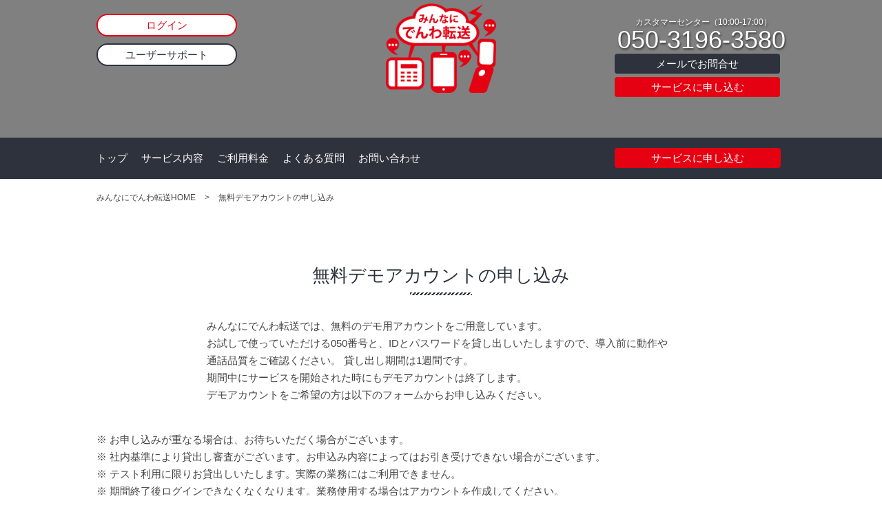

--- FILE ---
content_type: text/html; charset=UTF-8
request_url: https://minderu.com/demo_account/
body_size: 9321
content:
<!doctype html><html lang="ja" class="no-js"><head>  <script>(function(w,d,s,l,i){w[l]=w[l]||[];w[l].push({'gtm.start':
new Date().getTime(),event:'gtm.js'});var f=d.getElementsByTagName(s)[0],
j=d.createElement(s),dl=l!='dataLayer'?'&l='+l:'';j.async=true;j.src=
'https://www.googletagmanager.com/gtm.js?id='+i+dl;f.parentNode.insertBefore(j,f);
})(window,document,'script','dataLayer','GTM-M657D6R');</script> <meta name="msvalidate.01" content="4479B947722C78D1C7DB6FE48302238A" />  <script async src="https://www.googletagmanager.com/gtag/js?id=UA-118320121-1"></script> <script>window.dataLayer = window.dataLayer || [];
  function gtag(){dataLayer.push(arguments);}
  gtag('js', new Date());

  gtag('config', 'UA-118320121-1');</script>  <script async src="https://www.googletagmanager.com/gtag/js?id=AW-993820658"></script> <script>window.dataLayer = window.dataLayer || [];
  function gtag(){dataLayer.push(arguments);}
  gtag('js', new Date());

  gtag('config', 'AW-993820658');</script> <meta http-equiv="X-UA-Compatible" content="IE=edge"><meta charset="UTF-8"><meta name="viewport" content="width=device-width, initial-scale=1.0"><meta name="format-detection" content="telephone=no"> <script>if ((navigator.userAgent.indexOf('iPhone') > 0) || navigator.userAgent.indexOf('iPod') > 0 || navigator.userAgent.indexOf('iPad') > 0 || navigator.userAgent.indexOf('Android') > 0) {
        document.write('<meta name="viewport" content="width=device-width,initial-scale=1.0,user-scalable=yes,maximum-scale=1.0,minimum-scale=1.0">');
    }else{
        document.write('<meta name="viewport" content="width=1200px">');
    }</script> <link rel="icon" type="image/x-icon" href="https://minderu.com/favicon.ico"><link rel="icon" type="image/png" href="https://sp-ao.shortpixel.ai/client/to_auto,q_glossy,ret_img,w_180,h_180/https://minderu.com/apple-touch-icon.png" sizes="180x180"><link rel="apple-touch-icon" href="https://sp-ao.shortpixel.ai/client/to_auto,q_glossy,ret_img,w_180,h_180/https://minderu.com/webclip.png"><link rel="apple-touch-icon" sizes="57x57" href="https://sp-ao.shortpixel.ai/client/to_auto,q_glossy,ret_img,w_180,h_180/https://minderu.com/wp-content/themes/minderu_theme/images/apple-touch-icon57.png"><link rel="apple-touch-icon" sizes="72x72" href="https://sp-ao.shortpixel.ai/client/to_auto,q_glossy,ret_img,w_180,h_180/https://minderu.com/wp-content/themes/minderu_theme/images/apple-touch-icon72.png"><link rel="apple-touch-icon" sizes="76x76" href="https://sp-ao.shortpixel.ai/client/to_auto,q_glossy,ret_img,w_180,h_180/https://minderu.com/wp-content/themes/minderu_theme/images/apple-touch-icon76.png"><link rel="apple-touch-icon" sizes="114x114" href="https://sp-ao.shortpixel.ai/client/to_auto,q_glossy,ret_img,w_180,h_180/https://minderu.com/wp-content/themes/minderu_theme/images/apple-touch-icon114.png"><link rel="apple-touch-icon" sizes="120x120" href="https://sp-ao.shortpixel.ai/client/to_auto,q_glossy,ret_img,w_180,h_180/https://minderu.com/wp-content/themes/minderu_theme/images/apple-touch-icon120.png"><link rel="apple-touch-icon" sizes="144x144" href="https://sp-ao.shortpixel.ai/client/to_auto,q_glossy,ret_img,w_180,h_180/https://minderu.com/wp-content/themes/minderu_theme/images/apple-touch-icon144.png"><link rel="apple-touch-icon" sizes="152x152" href="https://sp-ao.shortpixel.ai/client/to_auto,q_glossy,ret_img,w_180,h_180/https://minderu.com/wp-content/themes/minderu_theme/images/apple-touch-icon152.png"><link rel="apple-touch-icon" sizes="180x180" href="https://sp-ao.shortpixel.ai/client/to_auto,q_glossy,ret_img,w_180,h_180/https://minderu.com/apple-touch-icon180.png"><link href="https://cdnjs.cloudflare.com/ajax/libs/lightbox2/2.7.1/css/lightbox.css" rel="stylesheet"> <script src="https://code.jquery.com/jquery-1.12.4.min.js" type="text/javascript"></script> <script src="https://cdnjs.cloudflare.com/ajax/libs/lightbox2/2.7.1/js/lightbox.min.js" type="text/javascript"></script>  <!--[if lt IE 9]> <script type="text/javascript" src="https://minderu.com/wp-content/themes/minderu_theme/js/html5shiv.min.js"></script> <script type="text/javascript" src="https://minderu.com/wp-content/themes/minderu_theme/js/respond.min.js"></script> <![endif]--> <script src="https://www.google.com/recaptcha/api.js" async="" defer=""></script> <script>var ajaxurl = "https://minderu.com/wp-admin/admin-ajax.php";</script> <title>無料デモアカウントの申し込み | みんなにでんわ転送</title><meta name="robots" content="index, follow" /><meta name="googlebot" content="index, follow, max-snippet:-1, max-image-preview:large, max-video-preview:-1" /><meta name="bingbot" content="index, follow, max-snippet:-1, max-image-preview:large, max-video-preview:-1" /><link rel="canonical" href="https://minderu.com/demo_account/" /><meta property="og:locale" content="ja_JP" /><meta property="og:type" content="article" /><meta property="og:title" content="無料デモアカウントの申し込み | みんなにでんわ転送" /><meta property="og:description" content="無料デモアカウントの申し込み みんなにでんわ転送では、無料のデモ用アカウントをご用意しています。 お試しで使っていただける050番号と、IDとパスワードを貸し出しいたしますので、導入前に動作や通話品質をご確認ください。 [&hellip;]" /><meta property="og:url" content="https://minderu.com/demo_account/" /><meta property="og:site_name" content="みんなにでんわ転送" /><meta property="article:modified_time" content="2021-06-22T07:32:53+00:00" /><meta property="og:image" content="https://minderu.com/wp-content/uploads/アセット-2.png" /><meta property="og:image:width" content="264" /><meta property="og:image:height" content="263" /><meta name="twitter:card" content="summary_large_image" /> <script type="application/ld+json" class="yoast-schema-graph">{"@context":"https://schema.org","@graph":[{"@type":"WebSite","@id":"https://minderu.com/#website","url":"https://minderu.com/","name":"\u307f\u3093\u306a\u306b\u3067\u3093\u308f\u8ee2\u9001","description":"","potentialAction":[{"@type":"SearchAction","target":"https://minderu.com/?s={search_term_string}","query-input":"required name=search_term_string"}],"inLanguage":"ja"},{"@type":"WebPage","@id":"https://minderu.com/demo_account/#webpage","url":"https://minderu.com/demo_account/","name":"\u7121\u6599\u30c7\u30e2\u30a2\u30ab\u30a6\u30f3\u30c8\u306e\u7533\u3057\u8fbc\u307f | \u307f\u3093\u306a\u306b\u3067\u3093\u308f\u8ee2\u9001","isPartOf":{"@id":"https://minderu.com/#website"},"datePublished":"2020-08-12T01:49:55+00:00","dateModified":"2021-06-22T07:32:53+00:00","inLanguage":"ja","potentialAction":[{"@type":"ReadAction","target":["https://minderu.com/demo_account/"]}]}]}</script> <link rel='dns-prefetch' href='//www.googletagmanager.com' /><link rel='dns-prefetch' href='//cdn.jsdelivr.net' /><link href='https://www.jsdelivr.com' rel='preconnect' /><link href='https://developers.google.com' rel='preconnect' /><link href='https://marketingplatform.google.com' rel='preconnect' /><link href='https://fonts.google.com' rel='preconnect' /><link href='https://www.doubleclickbygoogle.com' rel='preconnect' /><link href='https://sp-ao.shortpixel.ai' rel='preconnect' /><link rel='stylesheet' id='contact-form-7-css'  href='https://minderu.com/wp-content/cache/autoptimize/autoptimize_single_5ad1cfa3f5175f627385651790ed0bbd.php' type='text/css' media='all' /><link rel='stylesheet' id='contact-form-7-confirm-css'  href='https://minderu.com/wp-content/cache/autoptimize/autoptimize_single_f584d513797f3e71fcb70bb603cd9836.php' type='text/css' media='all' /><link rel='stylesheet' id='wordpress-popular-posts-css-css'  href='https://minderu.com/wp-content/cache/autoptimize/autoptimize_single_7356c8246f8fb97c8b43539c1fdfad75.php' type='text/css' media='all' /><link rel='stylesheet' id='style-css'  href='https://minderu.com/wp-content/cache/autoptimize/autoptimize_single_152499e83506387cfad98c598efb44d5.php' type='text/css' media='all' /><link rel='stylesheet' id='content-css'  href='https://minderu.com/wp-content/cache/autoptimize/autoptimize_single_b4a10bc09429b204416049768526f3ed.php' type='text/css' media='all' /><link rel='stylesheet' id='mobile-css'  href='https://minderu.com/wp-content/cache/autoptimize/autoptimize_single_244a24084adcbb2ef6b053bc32819fb0.php' type='text/css' media='all' /><link rel='stylesheet' id='yesno_style-css'  href='https://minderu.com/wp-content/cache/autoptimize/autoptimize_single_4bdb72b5170b973c1da22af66a2557c9.php' type='text/css' media='all' /><meta name="generator" content="Site Kit by Google 1.17.0" /><style type="text/css">.broken_link, a.broken_link {
	text-decoration: line-through;
}</style></head><body id="bodytop"> <noscript><iframe src="https://www.googletagmanager.com/ns.html?id=GTM-M657D6R"
height="0" width="0" style="display:none;visibility:hidden"></iframe></noscript><div id="sp-head"> <span class="center_time">カスタマーセンター（10:00-17:00）</span> <span class="center_tel"><a href="tel:05031963580">050-3196-3580</a></span></div><header><div id="header"><h1 class="logo"><a href="https://minderu.com/"><noscript><img decoding="async" src="https://sp-ao.shortpixel.ai/client/to_auto,q_glossy,ret_img/https://minderu.com/wp-content/themes/minderu_theme/images/logo.png" alt="みんなにでんわ転送 | クラウド電話転送サービス" /></noscript><img decoding="async" class="lazyload" src='data:image/svg+xml,%3Csvg%20xmlns=%22http://www.w3.org/2000/svg%22%20viewBox=%220%200%20210%20140%22%3E%3C/svg%3E' data-src="https://sp-ao.shortpixel.ai/client/to_auto,q_glossy,ret_img/https://minderu.com/wp-content/themes/minderu_theme/images/logo.png" alt="みんなにでんわ転送 | クラウド電話転送サービス" /></a></h1><div id="headinfo"><ul class="inner"><li id="new_account"><div class="customercenter"><p class="customer_time">カスタマーセンター（10:00-17:00）</p><p class="customer_tel"><a href="tel:05031963580">050-3196-3580</a></p></div><div class="contact_mail"><a href="https://minderu.com/contact/">メールでお問合せ</a></div><div class="entry"><a href="https://minderu.com/mypage/users/add/">サービスに申し込む</a></div></li><li id="login"><a href="https://minderu.com/mypage/users/login/">ログイン</a> <a class="userSupport" href="https://minderu.com/usersupport/">ユーザーサポート</a></li></ul></div></div></header><div id="pageVisual" style="background-color:gray;"></div><div id="global-nav"><nav><div class="inner"><ul><li><a href="https://minderu.com/">トップ</a></li><li><a href="https://minderu.com/service/">サービス内容</a></li><li><a href="https://minderu.com/price/">ご利用料金</a></li><li><a href="https://minderu.com/faq/">よくある質問</a></li><li><a href="https://minderu.com/contact/">お問い合わせ</a></li><li><a href="https://minderu.com/mypage/users/add/">サービス申込み</a></li></ul><div class="h_new_account"><a href="https://minderu.com/mypage/users/add/">サービスに申し込む</a></div></div></nav></div><div id="topicpath" class="inner"><ul class="topic_path" itemprop="breadcrumb"><li itemscope="itemscope"><a href="https://minderu.com" itemprop="url"><span  itemprop="title">みんなにでんわ転送HOME</span></a></li><li>&nbsp;&gt;&nbsp;</li><li class="current-crumb" itemscope="itemscope"><a href="https://minderu.com/demo_account/" itemprop="url"><span itemprop="title">無料デモアカウントの申し込み</span></a></li></ul></div><main><div id="main"><div class="section"><div class="inner"><h2>無料デモアカウントの申し込み</h2><p class="lead">みんなにでんわ転送では、無料のデモ用アカウントをご用意しています。<br> お試しで使っていただける050番号と、IDとパスワードを貸し出しいたしますので、導入前に動作や通話品質をご確認ください。
貸し出し期間は1週間です。<br>期間中にサービスを開始された時にもデモアカウントは終了します。<br> デモアカウントをご希望の方は以下のフォームからお申し込みください。</p><p class="mb30">※ お申し込みが重なる場合は、お待ちいただく場合がございます。<br> ※ 社内基準により貸出し審査がございます。お申込み内容によってはお引き受けできない場合がございます。<br> ※ テスト利用に限りお貸出しいたします。実際の業務にはご利用できません。<br> ※ 期間終了後ログインできなくなくなります。業務使用する場合はアカウントを作成してください。</p><div role="form" class="wpcf7" id="wpcf7-f2467-p2468-o1" lang="ja" dir="ltr"><div class="screen-reader-response"></div><form action="/demo_account/#wpcf7-f2467-p2468-o1" method="post" class="wpcf7-form" novalidate="novalidate"><div style="display: none;"> <input type="hidden" name="_wpcf7" value="2467" /> <input type="hidden" name="_wpcf7_version" value="5.1" /> <input type="hidden" name="_wpcf7_locale" value="ja" /> <input type="hidden" name="_wpcf7_unit_tag" value="wpcf7-f2467-p2468-o1" /> <input type="hidden" name="_wpcf7_container_post" value="2468" /> <input type="hidden" name="g-recaptcha-response" value="" /></div><div id="form"><div class="table"><table class="sp_border"><tr><th>会社名（必須）</th><td><span class="wpcf7-form-control-wrap your-company"><input type="text" name="your-company" value="" size="40" class="wpcf7-form-control wpcf7-text wpcf7-validates-as-required" aria-required="true" aria-invalid="false" placeholder="株式会社〇〇〇〇" /></span></td></tr><tr><th>郵便番号</th><td class="zip"><input type="text" name="zip01" size="10" maxlength="8" onKeyUp="AjaxZip3.zip2addr(this,'','pref01','addr01');"><span>入力例）000-0000</span></td></tr><tr><th>都道府県(必須)</th><td class="zip"><input type="text" name="pref01" size="20"></td></tr><tr><th>以降の住所(必須)</th><td class="zip"><input type="text" name="addr01" size="60"></td></tr><tr><th>ご担当者お名前 (必須)</th><td><span class="wpcf7-form-control-wrap your-name"><input type="text" name="your-name" value="" size="40" class="wpcf7-form-control wpcf7-text wpcf7-validates-as-required" aria-required="true" aria-invalid="false" /></span></td></tr><tr><th>メールアドレス (必須)</th><td><span class="wpcf7-form-control-wrap your-email"><input type="email" name="your-email" value="" size="40" class="wpcf7-form-control wpcf7-text wpcf7-email wpcf7-validates-as-required wpcf7-validates-as-email" aria-required="true" aria-invalid="false" /></span></td></tr><tr><th>お電話番号 (必須)</th><td><span class="wpcf7-form-control-wrap tel-723"><input type="tel" name="tel-723" value="" size="40" class="wpcf7-form-control wpcf7-text wpcf7-tel wpcf7-validates-as-required wpcf7-validates-as-tel" aria-required="true" aria-invalid="false" /></span><span>入力例）011-000-1234</span></td></tr><tr><th>導入を検討されている使用方法</th><td><span class="wpcf7-form-control-wrap radio-652"><span class="wpcf7-form-control wpcf7-radio"><span class="wpcf7-list-item first"><input type="radio" name="radio-652" value="複数名への転送" checked="checked" /><span class="wpcf7-list-item-label">複数名への転送</span></span><span class="wpcf7-list-item"><input type="radio" name="radio-652" value="自動応答" /><span class="wpcf7-list-item-label">自動応答</span></span><span class="wpcf7-list-item"><input type="radio" name="radio-652" value="緊急用" /><span class="wpcf7-list-item-label">緊急用</span></span><span class="wpcf7-list-item last"><input type="radio" name="radio-652" value="その他" /><span class="wpcf7-list-item-label">その他</span></span></span></span></td></tr><tr><th>お申込み理由</th><td><span class="wpcf7-form-control-wrap checkbox-981"><span class="wpcf7-form-control wpcf7-checkbox"><span class="wpcf7-list-item first"><input type="checkbox" name="checkbox-981[]" value="業務用に番号を取得したい" /><span class="wpcf7-list-item-label">業務用に番号を取得したい</span></span><span class="wpcf7-list-item"><input type="checkbox" name="checkbox-981[]" value="社外にいるスタッフに転送したい" /><span class="wpcf7-list-item-label">社外にいるスタッフに転送したい</span></span><span class="wpcf7-list-item"><input type="checkbox" name="checkbox-981[]" value="リモートワークで使用したい" /><span class="wpcf7-list-item-label">リモートワークで使用したい</span></span><span class="wpcf7-list-item"><input type="checkbox" name="checkbox-981[]" value="災害時や緊急時のBCP対策として使用したい" /><span class="wpcf7-list-item-label">災害時や緊急時のBCP対策として使用したい</span></span><span class="wpcf7-list-item"><input type="checkbox" name="checkbox-981[]" value="一斉呼び出し用に使用したい" /><span class="wpcf7-list-item-label">一斉呼び出し用に使用したい</span></span><span class="wpcf7-list-item"><input type="checkbox" name="checkbox-981[]" value="夜間受付用として使用したい" /><span class="wpcf7-list-item-label">夜間受付用として使用したい</span></span><span class="wpcf7-list-item"><input type="checkbox" name="checkbox-981[]" value="自動音声を流したい" /><span class="wpcf7-list-item-label">自動音声を流したい</span></span><span class="wpcf7-list-item last"><input type="checkbox" name="checkbox-981[]" value="その他" /><span class="wpcf7-list-item-label">その他</span></span></span></span></td></tr></table></div><p class="mb20"><span class="wpcf7-form-control-wrap acceptance-585"><span class="wpcf7-form-control wpcf7-acceptance"><span class="wpcf7-list-item"><label><input type="checkbox" name="acceptance-585" value="1" aria-invalid="false" /><span class="wpcf7-list-item-label">　デモ用アカウントで提供された電話番号は、動作確認のみに使用し第三者に提供しません。また業務に使用しません。</span></label></span></span></span><br /> <span class="wpcf7-form-control-wrap acceptance-75"><span class="wpcf7-form-control wpcf7-acceptance"><span class="wpcf7-list-item"><input type="checkbox" name="acceptance-75" value="1" aria-invalid="false" /></span></span></span>　「<u><a href="https://minderu.com/privacy/"target="_blank">個人情報保護方針</a></u>」を読んで同意します。</p><p><span id="wpcf7-69731ee4e9d9a-wrapper" class="wpcf7-form-control-wrap honeypot-580-wrap" style="display:none !important; visibility:hidden !important;"><label for="wpcf7-69731ee4e9d9a-field" class="hp-message">Please leave this field empty.</label><input id="wpcf7-69731ee4e9d9a-field"  class="wpcf7-form-control wpcf7-text" type="text" name="honeypot-580" value="" size="40" tabindex="-1" autocomplete="new-password" /></span></p><div class="submitbtn registration mt20"> <input type="submit" value="入力内容を確認する" class="wpcf7-form-control wpcf7-confirm wpcf7c-elm-step1 wpcf7c-btn-confirm wpcf7c-force-hide" /></p><p class="mb20"><input type="button" value="編集に戻る" class="wpcf7-form-control wpcf7-back wpcf7c-elm-step2 wpcf7c-btn-back wpcf7c-force-hide" /></p><p><input type="submit" value="送信" class="wpcf7-form-control wpcf7-submit" /></p></div></div><p><script src="https://ajaxzip3.github.io/ajaxzip3.js"></script></p><div class="wpcf7-response-output wpcf7-display-none"></div><input type="hidden" value="no" id="cf7-calculator-enable" ><input type="hidden" value="2" id="cf7-calculator-decimals" ><input type="hidden" value="." id="cf7-calculator-separator" ><input type="hidden" value="," id="cf7-calculator-thousand" ><input type="hidden" value="no" id="cf7-calculator-right" ><input type="hidden" value="" id="cf7-calculator-currency" ><input type="hidden" value="left" id="cf7-calculator-currency_position" ><style type="text/css" >.cf7-hide {
                    display: none !important;
                }
                .cf7-calculated-name {
                    width: 100%;
                    display: inline-block;
                }</style></form></div> This site is protected by reCAPTCHA and the Google<br> <a href="https://policies.google.com/privacy" target="_blank" rel="noopener noreferrer">Privacy Policy</a> and<br> <a href="https://policies.google.com/terms" target="_blank" rel="noopener noreferrer">Terms of Service</a> apply.</div></div></div></main><footer><div id="footer"><div class="inner"><div class="f_left"><p class="f_logo"><a href="https://minderu.com/"><span>みんなに</span>でんわ転送</a></p><div class="row"><div class="cont1of3"><dl><dt>ご利用について</dt><dd><ul><li><a href="https://minderu.com/service/">サービス内容</a></li><li><a href="https://minderu.com/minderuimg/">クラウド転送電話の発着信イメージ</a></li><li><a href="https://minderu.com/flow/">導入までの流れ</a></li><li><a href="https://minderu.com/mypage/users/add/">お申し込み</a></li><li><a href="https://minderu.com/price/">料金／解約</a></li><li><a href="https://minderu.com/calculation/">料金シミュレーター</a></li><li><a href="https://minderu.com/faq/">よくある質問</a></li><li><a href="https://minderu.com/confirmation/">確認資料について</a></li><li><a href="https://minderu.com//resume/">アカウント再開</a></li><li><a href="https://minderu.com/usersupport/">ユーザーサポート</a></li></ul></dd></dl></div><div class="cont1of3"><dl><dt><a style="color:#FFF;" href="https://minderu.com/introduction/">広がる活用法（導入事例）</a></dt><dd><ul><li class="id-4242"><a href="https://minderu.com/introduction/service/event_seminar/">イベント、スポーツ大会、セミナー、同窓会などでも活躍</a></li><li class="id-4216"><a href="https://minderu.com/introduction/service/netshop_ecsite/">ネットショップ・ECサイトの電話受付を効率化</a></li><li class="id-1813"><a href="https://minderu.com/introduction/service/home_office/">テレワーク・在宅勤務の電話ツール</a></li><li class="id-3011"><a href="https://minderu.com/introduction/service/bcp_tereworktool/">BCP対策テレワーク支援ツール</a></li><li class="id-2847"><a href="https://minderu.com/introduction/service/cloud_pbx/">簡単クラウドPBX・クラウドビジネスフォン</a></li><li class="id-1804"><a href="https://minderu.com/introduction/service/home_phone/">電話番号の取得が簡単なクラウド電話</a></li><li class="id-1568"><a href="https://minderu.com/introduction/service/voicewarp/">ボイスワープを複数転送、同時転送に</a></li><li class="id-1578"><a href="https://minderu.com/introduction/service/bousai/">災害情報ダイヤル/電話情報配信システム</a></li><li class="id-1571"><a href="https://minderu.com/introduction/service/all-call/">一斉呼出し/緊急呼出システム</a></li><li class="id-1574"><a href="https://minderu.com/introduction/service/auto-call/">電話自動応答システム 電話音声サービス</a></li><li class="id-1661"><a href="https://minderu.com/introduction/service/call_center/">格安クラウド型コールセンターシステムCTI</a></li><li class="id-1995"><a href="https://minderu.com/introduction/service/visiting_care/">訪問介護、看護のICT電話システム</a></li><li class="id-1866"><a href="https://minderu.com/introduction/service/school-dial/">学校情報配信ダイヤルの設置</a></li><li class="id-1974"><a href="https://minderu.com/introduction/service/farmers/">農家の直売と業務の効率化をサポート</a></li></ul></dd></dl></div><div class="cont1of3"><dl><dt>みんなにでんわ転送について</dt><dd><ul><li><a href="https://minderu.com/news/">お知らせ</a></li><li><a href="https://minderu.com/company/">会社概要</a></li><li><a href="https://minderu.com/kiyaku/">契約約款／免責事項</a></li><li><a href="https://minderu.com/privacy/">個人情報保護方針</a></li><li><a href="https://minderu.com/compliance/">コンプライアンス・ポリシー</a></li><li><a href="https://minderu.com/security/">情報セキュリティポリシー</a></li><li><a href="https://minderu.com/low/">特定商取引に関する表記</a></li><li><a href="https://minderu.com/policy/">反社会勢力への方針</a></li><li><a href="https://minderu.com/sitemap/">サイトマップ</a></li></ul></dd></dl></div></div></div><div class="f_right"><div class="free_account"><a href="https://minderu.com/mypage/users/add/">サービスに申し込む</a></div><div class="member_login"><a href="https://minderu.com/mypage/users/login/">ユーザーログイン</a></div><div class="customercenter"><p class="customer_time">カスタマーセンター（10:00-17:00）</p><p class="customer_tel"><a href="tel:05031963580">050-3196-3580</a></p></div><div class="f_download"><a href="https://minderu.com/introduction_download/">印刷用資料ダウンロード</a></div><div class="f_demo"><a href="https://minderu.com/demo_account/">無料デモアカウント申し込み</a></div><div class="f_contact"><a href="https://minderu.com/contact/">お問い合わせ</a></div></div><p class="copy">Copyright &copy みんなにでんわ転送 all right reserved.</p></div></div></footer><div id="pagetop"><a href="#bodytop"><noscript><img decoding="async" src="https://sp-ao.shortpixel.ai/client/to_auto,q_glossy,ret_img/https://minderu.com/wp-content/themes/minderu_theme/images/icon_pgtop.png" alt="ページのTOPへ" /></noscript><img decoding="async" class="lazyload" src='data:image/svg+xml,%3Csvg%20xmlns=%22http://www.w3.org/2000/svg%22%20viewBox=%220%200%20210%20140%22%3E%3C/svg%3E' data-src="https://sp-ao.shortpixel.ai/client/to_auto,q_glossy,ret_img/https://minderu.com/wp-content/themes/minderu_theme/images/icon_pgtop.png" alt="ページのTOPへ" /></a></div> <script src="https://ajax.googleapis.com/ajax/libs/jquery/3.2.1/jquery.min.js"></script> <script src="https://minderu.com/wp-content/cache/autoptimize/autoptimize_single_2f0793d79867714864667101a1ae9d9f.php"></script> <script src="https://minderu.com/wp-content/cache/autoptimize/autoptimize_single_9d85656de3bdd0a4af583491706a8b90.php"></script> <script>$(function() {
    var $win = $(window),
        $main = $('#main'),
        $nav = $('#global-nav'),
        navHeight = $nav.outerHeight(),
        navPos = $nav.offset().top,
        fixedClass = 'is-fixed';

    $win.on('load scroll', function() {
      var value = $(this).scrollTop();
      if ( value > navPos ) {
        $nav.addClass(fixedClass);
        $main.css('margin-top', navHeight);
      } else {
        $nav.removeClass(fixedClass);
        $main.css('margin-top', '0');
      }
    });
  });</script> <script type='text/javascript' src='https://minderu.com/wp-includes/js/jquery/jquery.js'></script> <script type='text/javascript' src='https://minderu.com/wp-includes/js/jquery/jquery-migrate.min.js'></script> <script type='text/javascript'>var wpcf7 = {"apiSettings":{"root":"https:\/\/minderu.com\/wp-json\/contact-form-7\/v1","namespace":"contact-form-7\/v1"}};</script> <script type='text/javascript' src='https://minderu.com/wp-content/cache/autoptimize/autoptimize_single_1534f06aa2b1b721a45372f8238e2461.php'></script> <script type='text/javascript' src='https://minderu.com/wp-includes/js/jquery/jquery.form.min.js'></script> <script type='text/javascript' src='https://minderu.com/wp-content/cache/autoptimize/autoptimize_single_952e21f7fe575ec91017e15012f404d7.php'></script> <script type='text/javascript'>var wpp_params = {"sampling_active":"0","sampling_rate":"100","ajax_url":"https:\/\/minderu.com\/wp-json\/wordpress-popular-posts\/v1\/popular-posts","ID":"2468","token":"1630da197b","debug":""};</script> <script type='text/javascript' src='https://minderu.com/wp-content/plugins/wordpress-popular-posts/assets/js/wpp-5.0.0.min.js'></script> <script type='text/javascript'>var yesno_text = {"back":"\u3082\u3069\u308b"};</script> <script type='text/javascript' src='https://minderu.com/wp-content/plugins/yesno/js/yesno.js'></script> <script type='text/javascript' src='https://www.googletagmanager.com/gtag/js?id=UA-118320121-1'></script> <script type='text/javascript'>window.dataLayer = window.dataLayer || [];function gtag(){dataLayer.push(arguments);}
gtag('js', new Date());
gtag('set', 'developer_id.dZTNiMT', true);
gtag('config', 'UA-118320121-1', {"anonymize_ip":true} );</script> <script type='text/javascript'>var SlimStatParams = {"ajaxurl":"https:\/\/minderu.com\/wp-admin\/admin-ajax.php","baseurl":"\/","dnt":"noslimstat,ab-item","ci":"YTozOntzOjEyOiJjb250ZW50X3R5cGUiO3M6NDoicGFnZSI7czoxMDoiY29udGVudF9pZCI7aToyNDY4O3M6NjoiYXV0aG9yIjtzOjEzOiJBZG1pbmlzdHJhdG9yIjt9.80a086b637dea24bae4f74c30c71e8ef"};</script> <script type='text/javascript' src='https://cdn.jsdelivr.net/wp/wp-slimstat/tags/4.8.8.1/wp-slimstat.min.js'></script> <script type='text/javascript' src='https://minderu.com/wp-content/cache/autoptimize/autoptimize_single_2cd706c51c13cf73de716ced472e4950.php'></script> <script type="text/javascript">(function(){
                document.addEventListener('DOMContentLoaded', function(){
                    let wpp_widgets = document.querySelectorAll('.popular-posts-sr');

                    if ( wpp_widgets ) {
                        for (let i = 0; i < wpp_widgets.length; i++) {
                            let wpp_widget = wpp_widgets[i];
                            WordPressPopularPosts.theme(wpp_widget);
                        }
                    }
                });
            })();</script> <script>var WPPImageObserver = null;

            function wpp_load_img(img) {
                if ( ! 'imgSrc' in img.dataset || ! img.dataset.imgSrc )
                    return;

                img.src = img.dataset.imgSrc;

                if ( 'imgSrcset' in img.dataset ) {
                    img.srcset = img.dataset.imgSrcset;
                    img.removeAttribute('data-img-srcset');
                }

                img.classList.remove('wpp-lazyload');
                img.removeAttribute('data-img-src');
                img.classList.add('wpp-lazyloaded');
            }

            function wpp_observe_imgs(){
                let wpp_images = document.querySelectorAll('img.wpp-lazyload'),
                    wpp_widgets = document.querySelectorAll('.popular-posts-sr');

                if ( wpp_images.length || wpp_widgets.length ) {
                    if ( 'IntersectionObserver' in window ) {
                        WPPImageObserver = new IntersectionObserver(function(entries, observer) {
                            entries.forEach(function(entry) {
                                if (entry.isIntersecting) {
                                    let img = entry.target;
                                    wpp_load_img(img);
                                    WPPImageObserver.unobserve(img);
                                }
                            });
                        });

                        if ( wpp_images.length ) {
                            wpp_images.forEach(function(image) {
                                WPPImageObserver.observe(image);
                            });
                        }

                        if ( wpp_widgets.length ) {
                            for (var i = 0; i < wpp_widgets.length; i++) {
                                let wpp_widget_images = wpp_widgets[i].querySelectorAll('img.wpp-lazyload');

                                if ( ! wpp_widget_images.length && wpp_widgets[i].shadowRoot ) {
                                    wpp_widget_images = wpp_widgets[i].shadowRoot.querySelectorAll('img.wpp-lazyload');
                                }

                                if ( wpp_widget_images.length ) {
                                    wpp_widget_images.forEach(function(image) {
                                        WPPImageObserver.observe(image);
                                    });
                                }
                            }
                        }
                    } /** Fallback for older browsers */
                    else {
                        if ( wpp_images.length ) {
                            for (var i = 0; i < wpp_images.length; i++) {
                                wpp_load_img(wpp_images[i]);
                                wpp_images[i].classList.remove('wpp-lazyloaded');
                            }
                        }

                        if ( wpp_widgets.length ) {
                            for (var j = 0; j < wpp_widgets.length; j++) {
                                let wpp_widget = wpp_widgets[j],
                                    wpp_widget_images = wpp_widget.querySelectorAll('img.wpp-lazyload');

                                if ( ! wpp_widget_images.length && wpp_widget.shadowRoot ) {
                                    wpp_widget_images = wpp_widget.shadowRoot.querySelectorAll('img.wpp-lazyload');
                                }

                                if ( wpp_widget_images.length ) {
                                    for (var k = 0; k < wpp_widget_images.length; k++) {
                                        wpp_load_img(wpp_widget_images[k]);
                                        wpp_widget_images[k].classList.remove('wpp-lazyloaded');
                                    }
                                }
                            }
                        }
                    }
                }
            }

            document.addEventListener('DOMContentLoaded', function() {
                wpp_observe_imgs();

                // When an ajaxified WPP widget loads,
                // Lazy load its images
                document.addEventListener('wpp-onload', function(){
                    wpp_observe_imgs();
                });
            });</script> <noscript><style>.lazyload{display:none;}</style></noscript><script data-noptimize="1">window.lazySizesConfig=window.lazySizesConfig||{};window.lazySizesConfig.loadMode=1;</script><script async data-noptimize="1" src='https://minderu.com/wp-content/plugins/autoptimize/classes/external/js/lazysizes.min.js'></script></body></html>

--- FILE ---
content_type: text/html; charset=UTF-8
request_url: https://minderu.com/wp-admin/admin-ajax.php
body_size: -21
content:
3293043.64f6f88da147641474fb286cc196de3a

--- FILE ---
content_type: text/css; charset=utf-8
request_url: https://minderu.com/wp-content/cache/autoptimize/autoptimize_single_f584d513797f3e71fcb70bb603cd9836.php
body_size: 19
content:
.wpcf7c-hide{display:none}.wpcf7c-force-hide{display:none !important}.wpcf7c-conf{background-color:#e5e5f3;color:#000;border:1px solid #333}

--- FILE ---
content_type: text/css; charset=utf-8
request_url: https://minderu.com/wp-content/cache/autoptimize/autoptimize_single_152499e83506387cfad98c598efb44d5.php
body_size: 4001
content:
html,body,div,span,applet,object,iframe,h1,h2,h3,h4,h5,h6,p,blockquote,pre,a,abbr,acronym,address,big,cite,code,del,dfn,em,img,ins,kbd,q,s,samp,small,strike,strong,sub,sup,tt,var,b,u,i,center,dl,dt,dd,ol,ul,li,fieldset,form,label,legend,article,aside,canvas,details,embed,figure,figcaption,footer,header,hgroup,menu,nav,output,ruby,section,summary,time,mark,audio,video{margin:0;padding:0;border:0;font-size:100%;font:inherit;vertical-align:baseline}article,aside,details,figcaption,figure,footer,header,hgroup,menu,nav,section,main{display:block}body{line-height:1}ul{list-style:none;padding:0;margin:0}ol{list-style:decimal;padding:0 0 0 20px;margin:0;text-align:left}blockquote,q{quotes:none}blockquote:before,blockquote:after,q:before,q:after{content:'';content:none}table{border-collapse:collapse;border-spacing:0}table,caption,tr,th,td,tbody,tfoot,thead{margin:0;padding:0;border:0;font-size:100%;font:inherit;word-break:break-all !important}*,*:after,*:before{box-sizing:border-box}html{font-size:62.5%;background-color:#fff}html,body{height:100%}body{font-size:15px;font-size:1.5rem;font-family:Helvetica,Arial,'Noto Sans Japanese','ヒラギノ角ゴ Pro','Hiragino Kaku Gothic Pro','メイリオ','Meiryo',Osaka,'ＭＳ Ｐゴシック','MS PGothic',sans-serif;color:#444;line-height:1.7em;font-weight:300;-webkit-text-size-adjust:100%}div::-webkit-scrollbar{width:10px;height:auto}div::-webkit-scrollbar-track{background:#ccc;-webkit-box-shadow:inset 0 0 6px rgba(0,0,0,.1)}div::-webkit-scrollbar-thumb{background:#ddd}a{color:#333;text-decoration:none;transition:all .25s;cursor:pointer}a:hover{color:#ccc}img{max-width:100%}input{font-size:15px;font-size:1.5rem}input[type=search]::-ms-clear{display:none}input[type=search]::-webkit-search-decoration,input[type=search]::-webkit-search-cancel-button,input[type=search]::-webkit-search-results-button,input[type=search]::-webkit-search-results-decoration{display:none}.pc_only{display:block}.sp_only{display:none}.pc{display:inline}.sp{display:none}.hide{display:none}.mb_only{display:none}.clear{clear:both}.footnote{font-size:.7em!important}hr{border-top:1px solid #bbb;border-bottom:1px solid #fff}.inner{width:1000px;margin:0 auto}.inner:after{content:"";clear:both;display:block}#main{text-align:left;background:#fff}#header-top{width:100%;text-align:center;position:absolute;top:0;left:0;z-index:100;padding:20px 0 0}#header-top .logo{position:absolute;z-index:95;top:80px;left:50%;-webkit-transform:translate(-50%,-50%);transform:translate(-50%,-50%)}#header-top .logo img{display:block;margin:0 auto;width:160px}#header-top .introduction_logo{position:absolute;z-index:95;top:70px;left:50%;-webkit-transform:translate(-50%,-50%);transform:translate(-50%,-50%)}#header-top .introduction_logo img{display:block;margin:0 auto;width:50px}#header-top #headinfo{position:absolute;width:100%;z-index:90}#header-top #headinfo ul{width:960px;text-align:center}#header-top #headinfo ul li#login{float:left}#header-top #headinfo ul li#login a{display:block;padding:2px 30px;border:solid 2px #e50012;background:#fff;border-radius:20px;color:#e50012;font-weight:500;margin:0 0 5px}#header-top #headinfo ul li#login a:hover{background:#e50012;color:#fff}#header-top #headinfo ul li#login a.userSupport{border:solid 2px #2e323d;color:#2e323d}#header-top #headinfo ul li#login a.userSupport:hover{background:#2e323d;color:#fff}#header-top #headinfo ul li#new_account{float:right;width:300px}#header-top #headinfo ul li#new_account .customercenter{float:right;display:block;margin:0 0 8px;text-shadow:1px 2px 1px #333}#header-top #headinfo ul li#new_account .customercenter .customer_time{font-size:12px;color:#fff;display:block;padding:0 0 0 6px}#header-top #headinfo ul li#new_account .customercenter .customer_tel a{display:block;color:#fff;font-size:36px;font-weight:400}#header-top #headinfo ul li#new_account .entry{float:right;display:block;margin:0 8px 0 0}#header-top #headinfo ul li#new_account .entry a{width:240px;display:block;padding:2px 0;background:#e50012;border-radius:4px;color:#fff;font-weight:500}#header-top #headinfo ul li#new_account .entry a:hover{background:#fff;color:#e50012}#header-top #headinfo ul li#new_account .contact_mail{float:right;display:block;margin:0 8px 5px 0}#header-top #headinfo ul li#new_account .contact_mail a{width:240px;display:block;padding:2px 0;background:#2e323d;border-radius:4px;color:#fff;font-weight:500}#header-top #headinfo ul li#new_account .contact_mail a:hover{background:#fff;color:#2e323d}#sp-head{display:none}#header{width:100%;text-align:center;position:absolute;top:0;left:0;z-index:100;padding:20px 0 0}#header .logo{position:absolute;z-index:95;top:70px;left:50%;-webkit-transform:translate(-50%,-50%);transform:translate(-50%,-50%)}#header .logo img{display:block;margin:0 auto;width:160px}#header #headinfo{position:absolute;width:100%;z-index:90}#header #headinfo ul{width:1000px;text-align:center}#header #headinfo ul li#login{float:left}#header #headinfo ul li#login a{display:block;padding:2px 40px;border:solid 2px #e50012;background:#fff;border-radius:20px;color:#e50012;font-weight:500;margin:0 0 10px}#header #headinfo ul li#login a:hover{background:#e50012;color:#fff}#header #headinfo ul li#login a.userSupport{border:solid 2px #2e323d;color:#2e323d}#header #headinfo ul li#login a.userSupport:hover{background:#2e323d;color:#fff}#header #headinfo ul li#new_account{float:right;width:300px}#header #headinfo ul li#new_account .customercenter{float:right;display:block;margin:0 0 8px;text-shadow:1px 2px 3px #333}#header #headinfo ul li#new_account .customercenter .customer_time{font-size:12px;color:#fff;display:block;padding:0 0 0 6px}#header #headinfo ul li#new_account .customercenter .customer_tel a{display:block;color:#fff;font-size:36px;font-weight:400}#header #headinfo ul li#new_account .entry{float:right;display:block;margin:0 8px 0 0}#header #headinfo ul li#new_account .entry a{width:240px;display:block;padding:2px 0;background:#e50012;border-radius:4px;color:#fff;font-weight:500}#header #headinfo ul li#new_account .entry a:hover{background:#fff;color:#e50012}#header #headinfo ul li#new_account .contact_mail{float:right;display:block;margin:0 8px 5px 0}#header #headinfo ul li#new_account .contact_mail a{width:240px;display:block;padding:2px 0;background:#2e323d;border-radius:4px;color:#fff;font-weight:500}#header #headinfo ul li#new_account .contact_mail a:hover{background:#fff;color:#2e323d}#mainVisual{width:100%;height:460px;text-align:right;position:relative;top:0;z-index:80;background:url(//minderu.com/wp-content/themes/minderu_theme/images/mainvisual1911.jpg) no-repeat center top #f0f0f0}#mainVisual .slidetxt{position:absolute;z-index:2;width:100%;top:40%}#mainVisual .slidetxt p{width:1000px;margin:0 auto;text-align:right;color:#fff;font-size:36px;line-height:1.5em;text-shadow:1px 2px 3px #333}#pageVisual{width:100%;height:200px;text-align:right;position:relative;top:0 !important;z-index:80;background-repeat:no-repeat;background-size:cover;background-position:center bottom;background-color:#ccc}#introductionVisual{width:100%;height:460px;text-align:center !important;position:relative;top:0;z-index:80;background-repeat:no-repeat;background-position:center top;background-color:#82848b;background-size:cover}#introductionVisual h1{position:absolute;z-index:2;width:100%;top:55%;font-size:28px;color:#fff;letter-spacing:.1em}#introductionVisual h1 span{font-size:17px;font-size:700;display:inline-block;margin:0 0 10px;padding:3px 6px;background-color:rgba(46,50,50,.7)}#introductionVisual h1 p{padding:6px;background-color:rgba(46,50,50,.7);display:inline-block}#global-nav{width:100%;height:60px;background:#2e323d}#global-nav ul{overflow:hidden;width:60%;float:left}#global-nav ul li{float:left;margin-right:20px}#global-nav ul li a{color:#fff;font-weight:500;height:60px;line-height:60px}#global-nav ul li a:hover{color:#ccc}#global-nav ul li:last-child{display:none}.h_new_account{float:right;width:248px;display:block;font-weight:500;height:60px;line-height:60px}.h_new_account a{padding:6px 53px;text-align:center;background:#e50012;border-radius:4px;color:#fff}.h_new_account a:hover{background:#fff;color:#e50012}.is-fixed{position:fixed;top:0;left:0;z-index:2;width:100%}.topic_path{overflow:hidden;padding:15px 0 0 !important}.topic_path li{color:#444;font-size:12px;float:left;margin-right:10px}.topic_path li:first-child img{width:13px}.topic_path li:last-child{background:0 0}.topic_path li a{color:#444}.topic_path li a:hover{color:#e50012}#footer{background:#2e323d;padding:60px 0 30px;color:#fff;letter-spacing:.06em;clear:both;text-align:center}#footer .f_left{width:68%;float:left;text-align:left}#footer .f_right{width:30%;float:right}#footer .cont1of3{width:calc(33.3333% - 4px);margin:4px 0;text-align:left !important}#footer .f_logo{margin:0 0 20px;font-size:26px}#footer .f_logo span{font-size:80%}#footer .f_logo a{color:#fff}#footer .f_logo a:hover{color:#ccc}#footer dl{width:93%;float:left;margin:0}#footer dl dt{font-size:14px;font-weight:500;margin:0 0 15px;line-height:1.2em;padding-bottom:5px;border-bottom:solid 1px #a7a9ae}#footer dl dd{text-align:left !important;font-size:12px}#footer dl dd ul li{margin:0 0 10px;line-height:1.1em}#footer dl dd ul li a{color:#fff;cursor:pointer}#footer dl dd ul li a:hover{color:#ccc}#footer .free_account{width:100%;margin:0 0 10px;text-align:center}#footer .free_account a{display:block;font-weight:500;padding:3px 0;background:#e50012;border-radius:4px;color:#fff;cursor:pointer}#footer .free_account a:hover{background:#fff;color:#e50012}#footer .member_login{width:100%;margin:0 0 10px;text-align:center}#footer .member_login a{display:block;font-weight:500;padding:3px 0;background:#fff;border-radius:4px;color:#e50012}#footer .member_login a:hover{background:#e50012;color:#fff}#footer .f_contact{width:100%;margin:0 0 10px;text-align:center}#footer .f_contact a{display:block;font-weight:500;padding:6px 0 6px 20px;border-radius:4px;color:#fff;background:url(//minderu.com/wp-content/themes/minderu_theme/images/icon_nav5.png) no-repeat 5% 50% #666;background-size:30px auto}#footer .f_contact a:hover{background:url(//minderu.com/wp-content/themes/minderu_theme/images/icon_nav5.png) no-repeat 5% 50% #999;background-size:30px auto}#footer .f_demo{width:100%;margin:0 0 10px;text-align:center}#footer .f_demo a{display:block;font-weight:500;padding:6px 0 6px 20px;border-radius:4px;color:#fff;background:url(//minderu.com/wp-content/themes/minderu_theme/images/icon_nav9.png) no-repeat 5% 50% #666;background-size:30px auto}#footer .f_demo a:hover{background:url(//minderu.com/wp-content/themes/minderu_theme/images/icon_nav9.png) no-repeat 5% 50% #999;background-size:30px auto}#footer .f_download{width:100%;margin:0 0 10px;text-align:center}#footer .f_download a{display:block;font-weight:500;padding:6px 0 6px 20px;border-radius:4px;color:#fff;background:url(//minderu.com/wp-content/themes/minderu_theme/images/icon_nav8.png) no-repeat 4% 50% #666;background-size:36px auto}#footer .f_download a:hover{background:url(//minderu.com/wp-content/themes/minderu_theme/images/icon_nav8.png) no-repeat 4% 50% #999;background-size:36px auto}#footer .customercenter{width:100%;margin:0 0 30px;text-align:center}#footer .customercenter .customer_time{font-size:12px;color:#fff;display:block;padding:0 0 0 6px}#footer .customercenter .customer_tel a{display:block;color:#fff;font-size:36px;font-weight:400}#footer .copy{clear:both;text-align:center;font-size:12px}#pagetop{position:fixed;bottom:20px;right:0;font-size:10px}#pagetop a{background:#e50012;width:40px;padding:10px 0 0;text-align:center;display:block;border-bottom-left-radius:4px;border-top-left-radius:4px;border-bottom-right-radius:0;border-top-right-radius:0}#pagetop a img{width:20px;margin:0 auto}#pagetop a:hover{text-decoration:none;background:#999}.table{margin:0 0 30px;overflow:hidden}.table table{width:100%;border-collapse:collapse;border-spacing:0}.table table td,.table table th{padding:.6em 1.2em;border:1px solid #c9c9c9;vertical-align:top}.zip{padding-left:1.8em!important}.table table th{background:#f0f0f0;white-space:nowrap;vertical-align:middle;text-align:center}.table table p{margin:0 0 8px !important}.table table thead th{text-align:center !important}.table table .txtcenter{text-align:center !important}.table2{margin:30px 0;overflow:hidden}.table2 table{width:auto;border-collapse:collapse;border-spacing:0;margin:0 auto}.table2 table td,.table2 table th{padding:.6em 1.2em;border:1px solid #c9c9c9;vertical-align:top;white-space:nowrap}.table2 table th{background:#f0f0f0;white-space:nowrap;vertical-align:middle}.table2 table p{margin:0 0 8px !important}.table2 table thead th{text-align:center !important}.table2 table .txtcenter{text-align:center !important}input[type=text],input[type=number],input[type=tel],input[type=url],input[type=email],input[type=password],textarea,select{-webkit-appearance:none;box-sizing:border-box;font-size:15px;vertical-align:middle;height:2em;border:solid 1px #ccc;border-radius:3px;background:#fff;padding:2px 4px !important}input[type=tel]{width:130px}input[type=number]{width:60px}input[type=submit],input[type=reset],input[type=button],button{-webkit-appearance:none;box-sizing:border-box;font-size:15px;vertical-align:middle;height:2em;background:#2e323d !important;border:none;border-radius:3px;color:#fff;cursor:pointer;padding:2px 15px !important}input[type=submit]:hover,input[type=reset]:hover,input[type=button]:hover,button:hover{background:#50535c !important}textarea{width:98%;height:10em;min-height:2em;resize:vertical}select{background:url(//minderu.com/wp-content/themes/minderu_theme/images/select_arrow.png) right 50% no-repeat #fff;background-size:12px auto;padding:2px 20px 2px 5px !important}.center{text-align:center !important;margin:0 auto}.txtleft{text-align:left !important}.float_r{float:right !important}.float_l{float:left !important}.fb{font-weight:700 !important}.fsmall{font-size:85%;line-height:1.4em}.tyuui,.error-message,.message.error{font-weight:500;color:red}.need{display:inline-block !important;font-weight:500;color:red;margin-left:5px}.kakomi{border:1px solid #ccc;padding:3px 20px;margin:-20px auto 30px auto;font-weight:500;text-align:center;letter-spacing:.1em;color:#0b1e8f}.search-highlight{background-color:#ff0}.mb5{margin-bottom:5px !important}.mb10{margin-bottom:10px !important}.mb15{margin-bottom:15px !important}.mb20{margin-bottom:20px !important}.mb25{margin-bottom:25px !important}.mb30{margin-bottom:30px !important}.mb35{margin-bottom:35px !important}.mb40{margin-bottom:40px !important}.mb45{margin-bottom:45px !important}.mb50{margin-bottom:50px !important}.mt5{margin-top:5px !important}.mt10{margin-top:10px !important}.mt15{margin-top:15px !important}.mt20{margin-top:20px !important}.mt25{margin-top:25px !important}.mt30{margin-top:30px !important}.mt35{margin-top:35px !important}.mt40{margin-top:40px !important}.mt45{margin-top:45px !important}.mt50{margin-top:50px !important}.minus_mb30{margin-bottom:-30px !important}ul.list{overflow:hidden}ul.list li{background:url(//minderu.com/wp-content/themes/minderu_theme/images/icon_circle_darkblue.png) no-repeat 0 6px;background-size:12px auto;padding:0 0 0 20px;margin:3px 0}.link a{padding:0 0 0 25px;display:inline-block;text-decoration:underline;background:url(//minderu.com/wp-content/themes/minderu_theme/images/icon_download.png) no-repeat left center;background-size:20px auto}.box{border:solid 1px #ccc;padding:30px;margin:0 auto 20px;overflow:hidden}.w300{width:300px !important;margin:0 auto}.w400{width:400px;margin:0 auto}.w500{width:500px !important;margin:0 auto}.w600{width:600px !important;margin:0 auto}.button{padding:6px 12px;font-size:13px;border-radius:4px;color:#fff;line-height:1.8em;word-wrap:normal !important}.button:hover{color:#fff}.button.blue{background:#39c}.button.blue:hover{background:#44aed8}.button.gray{background:#999}.button.gray:hover{background:#666}.button.darkblue{background:#2e323d}.button.darkblue:hover{background:#50535c}.wpcf7 .ajax-loader{width:0!important}.add_telnum{margin:0 0 20px}.registration{text-align:center;clear:both}#pagenum{margin:0 0 60px;text-align:center;font-size:16px;color:#999}#pagenum a{color:#444;margin:0 4px;text-decoration:underline}#pagenum a:hover{color:#999;text-decoration:none}#pagenum span{margin:0 4px}.grecaptcha-badge{opacity:0;height:0!important}.yt{position:relative;max-width:100%;width:560px;height:315px;max-height:100%;margin:0 auto}.yt iframe{position:absolute;top:0;right:0;width:100%;height:100%}.youtube_video{width:100%;display:flex;justify-content:center}#column{display:flex;flex-wrap:wrap;justify-content:space-between}#columnList{width:30%;margin-bottom:3vw;flex-direction:column;border:solid 1px #000}#column:after{display:block;content:"";width:30%}#columnList_img{width:100%}#columnList_text{width:100%}

--- FILE ---
content_type: text/css; charset=utf-8
request_url: https://minderu.com/wp-content/cache/autoptimize/autoptimize_single_b4a10bc09429b204416049768526f3ed.php
body_size: 8125
content:
h1,h2,h3{color:#2e323d;margin:0 0 30px}#main h2{font-size:26px;position:relative;padding:.3em;text-align:center;margin-bottom:40px !important}#main h2:after{content:'';position:absolute;width:90px;bottom:-10px;height:4px;left:50%;-webkit-transform:translate(-50%,-50%);transform:translate(-50%,-50%);background:repeating-linear-gradient(-45deg,#2e323d,#2e323d 2px,#fff 2px,#fff 4px)}#main h3{font-size:22px;text-align:left !important;border-bottom:solid 3px #2e323d;padding:0 0 5px 30px;background:url(//minderu.com/wp-content/themes/minderu_theme/images/icon_h3bg.png) no-repeat left 3px;background-size:20px auto}#main h4{font-size:18px;text-align:left !important;border-left:solid 3px #2e323d;padding:2px 0 2px 8px;background:#ededed;margin-bottom:30px}#main .box{text-align:center}.moreview{margin:15px auto;display:inline-block}.moreview a{display:block;border:solid 2px #e50012;color:#e50012;padding:6px 26px 5px;font-size:16px;border-radius:20px;line-height:1em}.moreview a:hover{background:#2e323d;border:solid 2px #2e323d;color:#fff}.morelook{margin:0 auto;display:inline-block}.morelook a{display:block;height:36px;line-height:36px;padding:0 20px;font-size:15px;border:solid 1px #222}.morelook a:hover{background:#333;color:#fff}.new_account{width:280px;margin:20px auto;clear:both;text-align:center}.new_account a{display:block;font-weight:700;padding:3px 0;background:#e50012;border-radius:4px;color:#fff}.new_account a:hover{background:#2e323d;color:#fff}.section .inner{padding:80px 0 !important}.section .introduction-inner{padding:40px 0 !important}.section .article{padding:0 0 60px !important}.section p.lead{width:68%;text-align:left !important;margin:0 auto 40px !important}.row{-js-display:flex;display:-webkit-box;display:-webkit-flex;display:-ms-flexbox;display:flex;-webkit-flex-wrap:wrap;-ms-flex-wrap:wrap;flex-wrap:wrap;padding:10px 1px}.cont1of2{width:calc(50% - 40px);margin:20px}.cont1of3{width:calc(33.333% - 40px);margin:20px}.cont1of4{width:calc(25% - 20px);margin:10px;display:inline-block;background-color:#f4f3f391}.scroll{overflow:auto;white-space:nowrap}.scroll::-webkit-scrollbar{height:12px}.scroll::-webkit-scrollbar-track{background:#f1f1f1}.scroll::-webkit-scrollbar-thumb{background:#bcbcbc}.scrollinfo{background:url(//minderu.com/wp-content/themes/minderu_theme/images/table_info.png) no-repeat left center;background-size:50px auto;padding:2px 0 0 60px;font-size:12px;margin:10px 0 0}.scroll table{margin:0 0 20px}#conBanner{overflow:hidden;margin:30px 0}#conBanner li:first-child{float:left;width:480px}#conBanner li:last-child{float:right;width:480px}.oshirase{border:2px solid red;padding:15px;text-align:center;color:red;margin-bottom:20px;font-size:1.1em}.oshirase_b{border:2px solid #529c85;padding:15px;text-align:center;color:#529c85;margin-bottom:50px;font-size:1.1em}.oshirase_g{border:3px solid #ccc;padding:8px;text-align:center;margin:25px 15px -30px;font-size:1.1em}.speedy{padding:10px;border:2px solid blue;text-align:center;font-size:1.2em;margin:0 auto 50px auto;width:19em;font-weight:bole;color:blue}#merit .lead{width:75%;margin:0 auto}#merit .lead dl:nth-child(odd){float:none;padding:0 10px;width:auto}#merit .lead dl dd{overflow:hidden;text-align:left}#merit h1{text-align:center;color:#e50012;font-size:36px;line-height:1.3em}#merit dl{width:49%;margin:0 0 30px}#merit dl:nth-child(odd){float:left;padding:0 10px}#merit dl:nth-child(even){float:left}#merit dl dt{color:#e50012;font-size:24px;margin:0 0 10px;line-height:1.3em;vertical-align:middle}#merit dl dt span{display:inline-block;vertical-align:middle;padding:1px 8px;margin:0 8px 5px 0;border-radius:20px;color:#fff;background:#e50012;font-size:13px}#merit dl dd{overflow:hidden;text-align:center}#merit dl dd p{margin-bottom:10px;text-align:left;padding-right:20px;padding-right:20px}#merit dl dd a{display:block;background:url(//minderu.com/wp-content/themes/minderu_theme/images/icon_arrow_r.png) no-repeat left center;background-size:15px auto;padding:0 0 0 20px;color:#2e323d;font-weight:500;text-align:left}#merit dl dd a:hover{color:#ccc;text-decoration:underline}#merit dl dd img{width:80%;margin:10px auto}#merit h2:after{background:repeating-linear-gradient(-45deg,#2e323d,#2e323d 2px,#f4f3f3 2px,#f4f3f3 4px)}#merit .row div.featureimg{width:calc(25% - 20px);margin:10px auto;text-align:center}#merit .featureimg img{width:65%}#merit .featureimg h5{font-weight:500;font-size:22px;margin:12px 0}#merit .featureimg p{text-align:left;padding:3px;margin:8px 29px}#merit .featureimg p span{color:#e50012;font-weight:700;font-size:1.1em}#about{overflow:hidden}#about .imagebox{width:50%;padding:60px 30px;text-align:center}#about .boxL{float:left;background:#e2e2e2}#about .boxR{float:right;background:#f4f3f3}#about .imagebox .innerbxL{float:right;width:440px}#about .imagebox .innerbxR{float:left;width:440px}#about .imagebox img{margin:20px auto 50px}#about .imagebox a{display:inline-block;border:solid 2px #e50012;padding:2px 30px;border-radius:16px;color:#e50012}#about .imagebox a:hover{background:#e50012;color:#fff}#top_flow{text-align:center !important}#top_flow{background:#e2e2e2;text-align:center}#top_flow h2:after{background:repeating-linear-gradient(-45deg,#2e323d,#2e323d 2px,#e2e2e2 2px,#e2e2e2 4px)}#top_flow ul{overflow:hidden}#top_flow ul li{float:left;text-align:center !important;color:#fff;border-radius:6px;min-height:260px}#top_flow ul li:nth-child(odd){width:31%;background:#2e323d}#top_flow ul li:nth-child(even){width:30px;background:url(//minderu.com/wp-content/themes/minderu_theme/images/icon_arrow_r.png) no-repeat center center;background-size:24px auto}#top_flow ul li div{margin:20px 15px}#top_flow ul li span{display:block;font-family:'Oswald',sans-serif;font-size:20px}#top_flow ul li img{width:60%;margin:0 auto}#top_flow ul li p{text-align:center !important}#sousa{background:#f4f3f3;text-align:center}#sousa h2:after{background:repeating-linear-gradient(-45deg,#2e323d,#2e323d 2px,#f4f3f3 2px,#f4f3f3 4px)}#sousa .sousaimage .cont1of3 p{font-size:20px;text-align:center !important}#sousa .sousaimage .cont1of3 img{margin-bottom:10px}#top_qa{background:#c9c9c9;text-align:center}#top_qa h2:after{background:repeating-linear-gradient(-45deg,#2e323d,#2e323d 2px,#e2e2e2 2px,#e2e2e2 4px)}#top_qa dl{overflow:hidden;text-align:left !important;margin-bottom:2px}#top_qa dl dt{background-image:url(//minderu.com/wp-content/themes/minderu_theme/images/icon_plus.png),url(//minderu.com/wp-content/themes/minderu_theme/images/icon_q.png);background-position:right center,left top;background-repeat:no-repeat,no-repeat;background-color:#fff;background-size:36px auto,30px auto;overflow:hidden;padding:8px 35px 6px 50px;cursor:pointer}#top_qa dl dd{background:url(//minderu.com/wp-content/themes/minderu_theme/images/icon_a.png) no-repeat 2% 20px #f4f3f3;background-size:16px auto}#top_qa dl dd a{text-decoration:underline}#qa .answer tr th{border:solid 1px #ccc;padding:5px 8px}#qa .answer tr td{border:solid 1px #ccc;padding:5px 8px}.slideBox,.slideBox02,.slideBox03,.slideBox04,.slideBox05,.slideBox06,.slideBox07,.slideBox08,.slideBox09,.slideBox10,.slideBox11,.slideBox12,.slideBox13,.slideBox14,.slideBox15.slideBox16,.slideBox17,.slideBox18,.slideBox19,.slideBox20{display:none;padding:30px 30px 30px 50px;position:relative;clear:both;text-align:left}#qa h5{text-align:left;padding:5px;margin:10px;border-bottom:1px solid #ccc}#qa .wpp-list{display:inline-block;text-align:left;width:calc(20% - 8px);padding:15px 15px 35px;border:1px solid #ccc;margin:5px 4px;vertical-align:top;min-height:10em;position:relative}#qa .wpp-views{font-size:.8em;font-weight:700;color:#666;position:absolute;right:15px;bottom:5px}#top_price{text-align:center !important}#top_price p{text-align:center !important;margin:0 0 30px}#top_price table{text-align:center !important}#top_price table th,#price table td{vertical-align:middle}#top_scene{text-align:center !important;background:#f4f3f3}#top_scene h2:after{background:repeating-linear-gradient(-45deg,#2e323d,#2e323d 2px,#f4f3f3 2px,#f4f3f3 4px)}#top_scene .row div.sceneimg{width:calc(25% - 20px);margin:10px}#top_scene .use{border:1px solid #000;border-radius:7px;padding:5px 8px;margin:5px;display:inline-block}#top_scene .sceneimg{background-color:#fff;border:1px solid #ccc;padding:10px;border-radius:3px}#top_scene .sceneimg h5{font-weight:500;font-size:16px;margin:12px;height:2.2em}#top_scene .sceneimg p{text-align:left;padding:3px;margin:8px 0}#news{text-align:center !important;background:#cecece}#news h2:after{background:repeating-linear-gradient(-45deg,#2e323d,#2e323d 2px,#cecece 2px,#cecece 4px)}#news #newslist{border:solid 1px #ccc;background:#fff;padding:30px 60px;margin-top:12px;margin:0 0 30px}#news #newslist li{overflow:hidden;padding:0 0 6px;margin:0 0 6px;border-bottom:solid 1px #ccc}#news #newslist li span{float:left;width:100px;margin-right:10px}#news #newslist li p{width:70%;float:left;text-align:left}#news .ichiran{margin:0 auto;display:inline-block}#news .ichiran a{display:block;border:solid 2px #2e323d;color:#2e323d;padding:6px 26px 5px;font-size:16px;border-radius:20px;line-height:1em}#news .ichiran a:hover{background:#2e323d;border:solid 2px #2e323d;color:#fff}#news #newslist li span.cate-news,#news #newslist li span.cate-introduction,#news #newslist li span.cate-faq,#news #newslist li span.cate-maintenance{display:inline-block !important;float:left;width:100px;font-size:11px;color:#fff;text-align:center;padding:1px 0;margin-right:10px}#news #newslist li span.cate-news{background:tomato}#news #newslist li span.cate-introduction{background:orange}#news #newslist li span.cate-faq{background:#00ced1}#news #newslist li span.cate-maintenance{background:#00bf04}#download dd img{float:left;width:100px;height:auto;margin:0 15px}#download dd{height:auto;overflow:hidden;border:1px solid #eee;margin:10px 0;padding:20px}#download .document{display:inline-block;margin:15px;vertical-align:top}#download .document ul{list-style:disc!important;padding-left:15px}#download .document h5{font-weight:700;font-size:1.3em;margin-bottom:10px}#download .lead{width:80%;margin:0 auto 40px !important}#toiawase{text-align:center !important;background:#e2e2e2}#toiawase .row{width:800px;margin:0 auto}#toiawase .row div.toiawasebanner{width:calc(50% - 50px);margin:25px}#toiawase .row div.toiawasebanner img{width:100%}#toiawase_tel{margin-bottom:50px}#toiawase_tel p{margin-bottom:10px}#toiawase_tel p span{white-space:nowrap}#toiawase_tel p.telno{font-size:28px}.demobanner a{width:750px;margin:0 auto 50px;text-align:center;font-size:1.6em;background:#666;color:#fff;padding:25px;letter-spacing:.15em;display:block}#sv_mypage{text-align:center}#setting{position:relative;background:#f4f3f3;text-align:center}#setting h3,#sv_mypage h3,#phoneUse h3{border:solid 2px #2e323d;display:inline-block;width:260px;text-align:center !important;margin:0 auto 40px;line-height:1em;height:36px;line-height:36px;background:0 0 !important;padding:0 10px}.mypageImg1{overflow:hidden;margin:0 auto 40px}.mypageImg1 img{width:65%;margin:0 auto 30px}.mypageImg1 p{text-align:left !important}.mypageImg1 p span{display:block;font-size:20px;margin:0 0 20px}.mypageImg1 p a{text-decoration:underline}#transfer_settings div.cont1of2 h4{text-align:center !important;border-left:none !important;font-size:22px !important;background:0 0;margin-bottom:15px !important}#transfer_settings div.cont1of2 p{text-align:left}#transfer_settings div.cont1of2 img{width:60%;margin:0 0 10px}#phoneUse{position:relative;text-align:center}.description a{display:block;background:url(//minderu.com/wp-content/themes/minderu_theme/images/icon_arrow_r.png) no-repeat left center;background-size:15px auto;padding:0 0 0 20px;color:#2e323d;font-weight:500;text-align:left}#service_detail4{text-align:center}#service_detail4 .function{border:10px solid #4a90e2;border-radius:20px;display:inline-block;position:relative;height:6em;width:8em;vertical-align:middle;margin:8px;font-weight:800;font-size:1.8em;line-height:1.5em;text-align:center}#service_detail4 .function p,.function_no p{position:absolute;top:47%;width:6em;left:50%;transform:translateY(-50%) translateX(-50%)}#service_detail4 .function_no{border:10px solid #ccc;border-radius:20px;display:inline-block;position:relative;height:6em;width:8em;vertical-align:middle;margin:8px;font-weight:800;color:#ccc;font-size:1.8em;line-height:1.5em;text-align:center;background-image:linear-gradient(-45deg,transparent,transparent 48%,#e2e2e2 48%,#e2e2e2 53%,transparent 53%,transparent)}#prices{position:relative;background:#f4f3f3}#prices table{border:0;border-collapse:collapse;border-spacing:0;margin:0 0 15px;padding:0;width:100%}#prices table th{border-bottom:solid 1px #ccc;color:#fff}#prices table th.side{padding:6px 20px;width:12%}#prices table th{padding:15px 8px;border-right:1px solid #ccc;border-left:1px solid #ccc;border-bottom:1px solid #ccc;vertical-align:bottom;text-align:center;background:#2e323d;width:20%}#prices table td{text-align:center;background:#fff;border-right:1px solid #ccc;border-left:1px solid #ccc;border-bottom:1px solid #ccc}#prices table tr:nth-child(even) td{background:#efefef}#prices table th span{font-size:14px}#prices table td span{font-size:14px}#prices table td.on{font-size:18px;font-weight:700;color:red}#prices table th.on{background:#ff332d;font-size:18px;font-weight:700;color:#fff}#cloudtool{text-align:center !important}#cloudtool p{text-align:center !important}#cloudtool div#tools div{width:calc(25% - 6px);margin:3px}#cloudtool div#tools div a{overflow-wrap:break-word}#trial{position:relative;background:#dddee0}#trial .lead{text-align:center !important}#trial .box{background:#fff}#trial .box dd{margin-top:10px}#trial .box a{font-size:26px;font-weight:500;display:block}.company_message{overflow:hidden;width:100%;margin:0 auto 50px;padding:100px 140px;text-align:center !important;border:solid 1px #ccc}.company_message ul{width:480px;padding:0 0 0 30px;margin:15px auto;text-align:left}.company_message ul li{list-style:disc !important;font-weight:700}.company_message p{text-align:left !important;line-height:2em}.our_service{overflow:hidden;margin:0 0 50px;background:#efefef;padding:40px 0;text-align:center !important}.our_service h3{font-size:20px}.our_service img{margin:0 0 20px;width:360px}#policy ol{border:solid 1px #ccc;padding:80px 100px 50px;list-style:decimal}#policy ol li{font-size:18px;margin:0 0 30px 30px}#policy ol li h3{font-size:18px;text-align:left !important;border-bottom:solid 1px #ccc;padding:0 0 10px;background:0 0 !important}#policy ol li p{font-size:16px;margin:10px 0 40px}#sitemap h3{border-bottom:solid 1px #ccc;padding:0 0 10px 30px;font-size:20px;text-align:left}#sitemap div.sitemapbox{width:calc(100% - 20px);margin:10px 10px 50px}#sitemap div.sitemapbox1of2{width:calc(50% - 20px);margin:10px 10px 50px}#privacy .privacybox{border:solid 1px #ccc;padding:80px 100px 50px}#privacy .privacybox ol{list-style:decimal;margin:15px 0 40px 20px}#privacy .privacybox ol li{margin:0 0 10px}#privacy .privacybox p{margin:0 0 30px;text-align:left !important}#privacy .privacybox h3{font-size:18px;text-align:left !important;border-bottom:solid 1px #ccc;padding:0 0 10px;background:0 0 !important}#privacy .privacybox h4{font-size:18px;margin:0 0 20px;text-align:left !important;background:0 0 !important;border-left:none !important;padding-left:0 !important}#kiyaku{text-align:center}#kiyaku .gde-text{margin:30px auto 0;text-align:center !important;display:inline-block}#kiyaku .gde-text a{display:block;height:36px;line-height:36px;padding:0 20px;font-size:15px;border:solid 2px #2e323d;border-radius:20px}#kiyaku .gde-text a:hover{background:#2e323d;color:#fff}#price table{text-align:center}#price .creditcard{margin:0 0 40px;width:500px}#price .creditcard img{width:100%}#price .price_merit{font-size:1.2em;font-weight:700}#price p.merit_catch{line-height:1.2em;margin:0 0 15px 15px}#price .price_merit img{float:left;margin-right:10px;padding-left:15px}#price .price_merit span{font-size:1.3em}#price .cont1of4 ul{margin-top:18px;font-size:1.2em;font-weight:700;border-top:2px solid #e2e2e2}#price .cont1of4 ul li{clear:left;border-bottom:2px solid #e2e2e2;padding:3px 0;text-align:center}#price .cost{font-size:1.5em;font-weight:700;padding:20px;background-color:#ff0;margin:20px auto;width:20em;border-radius:35px}dl.attention{background:#efefef;padding:40px 60px;margin:0 0 30px}dl.attention dt{font-weight:500;margin:0 0 15px;font-size:18px}dl.attention dd span{color:red;font-weight:500;text-decoration:underline}dl.attention dd ul{padding:0 0 0 20px}dl.attention dd ul li{list-style-type:disc;margin-bottom:10px}dl.attention dd ul li:last-child{margin-bottom:0}dl.attention dd ul li h4{text-align:left !important;font-weight:500;margin-bottom:5px !important;border-left:none !important;padding-left:0 !important}.cashback img{margin:0 auto;display:block}.banner-simulator{margin-bottom:50px}.banner-simulator a{position:relative;color:#fff;display:flex;align-items:center;border:double 6px #fff;background:url(//minderu.com/wp-content/themes/minderu_theme/images/icon-simulator.png) no-repeat 40px 50% #1466ea;background-size:50px auto;box-sizing:border-box;padding:15px 30px 15px 120px}.banner-simulator a:before{content:'';width:10px;height:10px;margin-top:-5px;border-top:solid 2px #fff;border-right:solid 2px #fff;transform:rotate(45deg);position:absolute;top:50%;right:40px}.banner-simulator a:hover{background:url(//minderu.com/wp-content/themes/minderu_theme/images/icon-simulator.png) no-repeat 40px 50% #005dc6;background-size:50px auto}.banner-simulator a h5{width:240px;font-size:22px;white-space:nowrap}.banner-simulator a h5 span{display:block}.banner-simulator a p{width:calc(94% - 240px)}#customerImg{text-align:center}#customerImg h3{border:solid 2px #2e323d;display:inline-block;width:320px;text-align:center !important;margin:0 auto 20px;line-height:1em;height:36px;line-height:36px;background:0 0 !important;padding:0 10px}#customerImg dl{width:600px;margin:0 auto}#customerImg dl dt{margin:0 0 20px}#customerImg dl dd{text-align:left !important}#customerImg dl dd span{background:#2e323d;padding:6px 25px;line-height:1em;display:block;margin-top:20px;border-radius:20px;color:#fff;margin:20px auto 0 !important;text-align:center !important;max-width:380px}.customerImg01,.customerImg03,.customerImg05{position:relative;background:#f4f3f3}#flow h3{border:none;margin:10px 0 10px;background:0 0 !important}#flow ul.kakunin{margin:0 0 50px;padding:0 0 0 20px}#flow ul.kakunin li{list-style:disc}#flow ul.kakunin li span{display:block}ul.flowlist{margin:0 0 50px;padding:25px 0 0}ul.flowlist li{overflow:hidden;border-bottom:solid 1px #ccc;padding:0 80px 25px;margin:0 0 25px;display:flex}ul.flowlist li:last-child{border-bottom:none;margin-bottom:0}ul.flowlist li img{height:150px;margin:0 20px 0 0}ul.flowlist dl{margin:15px 0 40px;width:70%}ul.flowlist dl dt{font-weight:500;letter-spacing:.01em;font-size:22px;margin:0 0 10px}ul.flowlist dl dd{margin-top:10px}#form .table table th{word-wrap:break-word !important}#form .table table td span{font-size:13px;margin-left:10px}#form .table table td.checkbox span{font-size:1em;display:inline-block}#form .wpcf7-not-valid-tip-no-ajax,#form .wpcf7-not-valid-tip{color:red;font-size:1em;display:block}#form .wpcf7-mail-sent-ok{background:#88abda;color:#fff;border:none;text-align:center;margin-top:30px}#form .wpcf7-mail-sent-ng{background:red;color:#fff;border:none;text-align:center;margin-top:30px}#form .wpcf7-spam-blocked{background:red;color:#fff;border:none;text-align:center;margin-top:30px}#form .wpcf7-validation-errors{background:red;color:#fff;border:none;text-align:center;margin-top:30px}.submitbtn{text-align:center}.wpcf7-calculated{width:6em}.wpcf7-form-control-wrap,.radio-621,.wpcf7-form-control,.wpcf7-radio{padding:0 !important;margin:0 !important}.wpcf7-form-control-wrap.radio-621 .first{margin-top:0 !important}.wpcf7-list-item{display:block !important}.wpcf7-form-control-wrap.acceptance-75,.wpcf7-form-control.wpcf7-acceptance{display:inline-block !important}#oshirase .post{overflow:hidden;padding:50px 0}#oshirase .post .h1ttl,#maintenance .post .h1ttl{width:99.4%;font-size:26px;border:solid 1px #ccc;padding:1em 20px;text-align:center;margin:0 0 35px;background:#fff;box-shadow:5px 5px #bbb}#oshirase .post .entry,#maintenance .post .entry{border:solid 1px #ccc;padding:50px}#oshirase .post .entry .postdata,#maintenance .post .entry .postdata{border-bottom:solid 1px #ccc;padding:0 0 10px;margin:0 0 30px}#oshirase .pagerBox,#maintenance .pagerBox{text-align:center;margin:0 0 50px}#oshirase .postlist,#maintenance .postlist{border:solid 1px #ccc;padding:50px;background:#fff;text-align:left}#oshirase .postlist li,#maintenance .postlist li{overflow:hidden;padding:0 0 10px;margin:0 0 15px;border-bottom:solid 1px #ccc}#oshirase .postlist li span,#maintenance .postlist li span{float:left;width:100px;margin-right:10px}#oshirase .postlist li p,#maintenance .postlist li p{width:80%;float:left;text-align:left}#oshirase .postlist li p a:link,#maintenance .postlist li p a:link{text-decoration:underline !important}#oshirase .postlist li .column_txt,#maintenance .postlist li .column_txt{margin:10px 0;display:block;width:100%;clear:both !important;color:#666 !important}.oshirase_list .post,#maintenance .post{padding:10px 0 !important}#maintenance{text-align:center !important;background:#f4f3f3}#maintenance h2:after{background:repeating-linear-gradient(-45deg,#2e323d,#2e323d 2px,#f4f3f3 2px,#f4f3f3 4px)}#maintenance .sc-height,#oshirase .sc-height{height:400px}#maintenance .scroll,#oshirase .scroll{overflow-y:auto;white-space:normal}#qa{text-align:center}#qaList{overflow:hidden;text-align:left !important;margin:0 0 50px}#qaList div{width:calc(50% - 20px);margin:10px;border:solid 1px #2e323d}#qaList div h3{font-size:22px;border-bottom:solid 1px #2e323d;padding:20px 20px 20px 50px;background:url(//minderu.com/wp-content/themes/minderu_theme/images/icon_h3bg.png) no-repeat 20px center #eaeaeb;background-size:20px auto}#qaList div ul{margin:15px 30px 30px}#qaList div ul li{background:url(//minderu.com/wp-content/themes/minderu_theme/images/icon_circle_darkblue.png) no-repeat 0 8px;background-size:8px auto;padding:0 0 0 20px;font-size:13px}#qaList div p.btn_qaList{text-align:right;padding:0 20px 20px 0}#qaList ul li{background:url(//minderu.com/wp-content/themes/minderu_theme/images/icon_circle_darkblue.png) no-repeat 0 8px;background-size:8px auto;padding:0 0 0 10px}#qa .answer{margin:0 0 30px}#qa .answer h3{font-size:22px;border-bottom:solid 3px #eaeaeb;padding:10px 15px 10px 0;text-align:left !important;background:0 0 !important}#qa .answer dl{overflow:hidden;text-align:left !important;margin-bottom:2px}#qa .answer dl dt{background:url(//minderu.com/wp-content/themes/minderu_theme/images/icon_q.png) no-repeat left top #efefef;background-size:30px auto;overflow:hidden;padding:8px 20px 6px 50px;cursor:pointer;line-height:1.2em}#qa .answer dl dd{background:url(//minderu.com/wp-content/themes/minderu_theme/images/icon_a.png) no-repeat 2% 20px;background-size:16px auto;padding:20px 20px 20px 50px;margin-bottom:20px}#qa .answer dl dd ul{list-style:disc;padding:0 0 0 20px;line-height:1.2em}#qa .answer dl dd a{text-decoration:underline}#qa .answer dl dd h5{font-weight:700}#qa .answer dl dd li{line-height:1.8em}#qa .searchform{margin:0 0 30px}#qa .searchform input{-webkit-appearance:none;box-sizing:border-box;font-size:15px;vertical-align:middle;height:2em;border:solid 1px #ccc;border-radius:3px;background:#fff;padding:3px}#qa input[type=text]{width:260px}#qa input[type=submit]{background:#222;border:none;border-radius:3px;color:#fff;cursor:pointer;padding:2px 15px;width:auto;vertical-align:baseline}#qa input[type=submit]:hover{background:#666}#qa #qa_taxoList{border:solid 1px #ccc;border-radius:4px;padding:30px;text-align:left;line-height:1.2em}#qa #qa_taxoList .ttl_qa_taxoList{font-size:120%;margin:0 0 20px;padding:0 0 0 15px;border-left:solid 4px #2e323d}#qa #qa_taxoList ul li{margin:0 0 8px;background:url(//minderu.com/wp-content/themes/minderu_theme/images/icon_arrow_b.jpg) no-repeat left center;background-size:15px auto;padding:0 0 0 10px}#qa .qa_bunner{display:-webkit-box;background:url(//minderu.com/wp-content/themes/minderu_theme/images/Q&Abunner_pc.jpg)no-repeat right top;height:134px;border:1px solid #2e2e2e;position:relative}#qa .qa_bunner p.title a{font-size:28px;color:#fff;font-weight:600;padding-left:15px;text-decoration:none;position:absolute;width:100%;height:100%;padding-top:30px;line-height:33px;text-align:left}#qa .qa_bunner span{font-size:21px}#qa .qa_bunner .item{background:#33588f;position:absolute;left:0;bottom:0;padding:3px 25px 3px 15px;font-size:16px;color:#fff;letter-spacing:.05em}_:-ms-lang(x)::-ms-backdrop,#qa .qa_bunner .item{background-color:#33588f}_:-ms-lang(x)::backdrop,#qa .qa_bunner .item{background-color:#33588f}br.qa_bunner1{display:none}.mb_other{display:block}#qa dl dd span.keyword{background:#e0fbff;padding:8px;margin-right:10px;font-size:.9em;line-height:3em;white-space:nowrap}#searchlist dl{margin:0 0 20px;border-bottom:solid 1px #ccc}#searchlist dl dt{background:url(//minderu.com/wp-content/themes/minderu_theme/images/icon_circle_darkblue.png) no-repeat 0 50%;background-size:12px auto;margin:0 0 5px;padding:0 0 0 20px}#searchlist dl dt a{text-decoration:underline}#searchlist dl dd{padding:0 0 20px;font-size:80%}#identification .row .cont1of2{width:calc(50% - 20px);margin:10px;border:solid 1px #ccc;border-radius:3px;padding:25px;min-height:180px}#identification .row .cont1of2 h4{font-size:17px;font-weight:500;margin-bottom:10px;padding:0 0 5px;border-bottom:solid 1px #ccc;border-left:none;background:0 0}#identification .row .cont1of2 ul{width:70%;float:right;padding:10px 0 0 20px}#identification .row .cont1of2 ul li{list-style-type:disc}#identification .row .cont1of2 img{width:100px;float:left}dl.customercenter_info{border:solid 1px #ccc;padding:60px 100px;text-align:center !important;word-wrap:break-word}dl.customercenter_info dt{font-size:16px;padding:0 0 20px;margin:0 0 20px;border-bottom:solid 1px #ccc}dl.customercenter_info dd span{font-size:36px;display:block;margin:15px 0 20px}dl.customercenter_info .toform,dl.customercenter_info .todemo{width:240px;margin:15px auto 10px;text-align:center;display:block}dl.customercenter_info .toform a{display:block;font-weight:500;padding:6px 0 6px 20px;border-radius:4px;color:#fff;background:url(//minderu.com/wp-content/themes/minderu_theme/images/icon_nav5.png) no-repeat 5% 50% #666;background-size:30px auto}dl.customercenter_info .toform a:hover{background:url(//minderu.com/wp-content/themes/minderu_theme/images/icon_nav5.png) no-repeat 5% 50% #999;background-size:30px auto}dl.customercenter_info .todemo a{display:block;font-weight:500;padding:6px 0 6px 20px;border-radius:4px;color:#fff;background:url(//minderu.com/wp-content/themes/minderu_theme/images/icon_nav9.png) no-repeat 5% 50% #666;background-size:30px auto}dl.customercenter_info .todemo a:hover{background:url(//minderu.com/wp-content/themes/minderu_theme/images/icon_nav9.png) no-repeat 5% 50% #999;background-size:30px auto}p.pay{margin:20px auto;border:2px solid #666;padding:15px;max-width:max-content}.w50{width:50%;margin:0 auto}.arrow{display:block;background:url(//minderu.com/wp-content/themes/minderu_theme/images/icon_arrow_r.png) no-repeat left center;background-size:15px auto;padding:0 0 0 20px;color:#2e323d;font-weight:500}.green_item{text-align:center}.green_item span{background:#238c52;padding:6px 25px;line-height:1em;display:inline-block;border-radius:20px;color:#fff;margin:5px 10px;text-align:center !important}.b_1{background-color:#f0f0f0}.b_2{background-color:#e2e2e2}.table.w{background-color:#fff}.introductionLead{font-size:28px;color:#e50012;line-height:1.3em;margin:0 0 30px;text-align:center !important}#introductionList ul{margin:15px 0 30px;overflow:hidden}#introductionList ul li{display:inline-block;vertical-align:top;width:32.333%;padding:4px 4px 15px;text-align:left;margin:10px 4px;border:solid 1px #ddd}#introductionList ul li .listphoto{width:100%;height:180px;background-size:auto 110%;background-position:center center;margin:0 0 15px}#introductionList ul li p{background:url(//minderu.com/wp-content/themes/minderu_theme/images/icon_arrow_r.png) no-repeat left center;background-size:15px auto;padding:0 0 0 25px}#voicewarp{text-align:center !important}#voicewarp #for_uservoicewarp h3{font-size:20px;border-bottom:solid 2px #2e323d;padding:0 0 5px;text-align:center !important;background:0 0 !important}#voicewarp #for_uservoicewarp ul{padding:0 0 0 20px}#voicewarp #for_uservoicewarp ul li{text-align:left !important;list-style:disc}#voicewarp #for_uservoicewarp .row{margin-bottom:0}#voicewarp .voice_arrow{color:#e50012;margin:0 0 40px;text-align:center !important;width:100%}#voicewarp .voice_arrow img{width:40px;margin:0 auto !important}#voicewarp .incase_minderu{width:480px;border:solid 2px #222;padding:30px;margin:0 auto}#voicewarp .incase_minderu h3{font-size:20px;border-bottom:solid 2px #2e323d;padding:0 0 5px;text-align:center !important;background:0 0 !important}#voicewarp .incase_minderu ul{padding:0 0 0 20px}#voicewarp .incase_minderu ul li{text-align:left !important;list-style:disc}#tensou{position:relative;background:#f4f3f3;text-align:left !important}#jidou{position:relative;background:#c9c9c9;text-align:left !important}#usersupport .row .cont1of2{width:calc(50% - 20px);margin:10px;border:solid 1px #ccc;border-radius:3px;padding:15px 25px}#usersupport .row .cont1of2 h4{background:url(//minderu.com/wp-content/themes/minderu_theme/images/icon_arrow.png) no-repeat left center;background-size:18px auto;padding:0 0 0 22px;font-size:17px;font-weight:500;margin-bottom:10px;border-bottom:solid 1px #ccc;border-left:none}.back p{border:solid 1px #ccc;padding:30px 50px;text-align:center !important}.faq-viewbox{width:100%}.qa_troubleList{border:solid 1px #ccc;padding:20px 30px}.qa_troubleList ul li{background:url(//minderu.com/wp-content/themes/minderu_theme/images/icon_arrow_b.jpg) no-repeat left center;background-size:15px auto;padding:0 0 0 22px;margin:3px 0}#support-pagelist{margin-bottom:80px}#support-pagelist .support-pagelink{display:block;background:#324b71;color:#fff;padding:12px 0;text-align:center}#support-pagelist .support-pagelink:hover{border:solid 1px #324b71;color:#2e323d;background:#fff}#support-pagelist h5{background:#cad8e9;padding:3px 25px 3px 20px;margin-bottom:7px;display:inline-block;color:#000}#support-pagelist ul li a{background:url(//minderu.com/wp-content/themes/minderu_theme/images/icon_arrow.png) no-repeat left center;background-size:12px auto;padding:0 0 0 18px;margin:3px 0}.cant-transfer{margin-bottom:60px}.cant-transfer a{display:block;border:solid 1px #ffd7a9;background:url(//minderu.com/wp-content/themes/minderu_theme/images/img_cant-transfer.png) no-repeat 10% bottom #ffedb8;background-size:110px auto;text-align:center;height:60px;line-height:60px;font-size:18px}.cant-transfer a:hover{color:#222;background:url(//minderu.com/wp-content/themes/minderu_theme/images/img_cant-transfer.png) no-repeat 10% bottom #ffe45d;background-size:110px auto}#allcall_detail{position:relative;background:#f4f3f3}#allcall_detail dl dt{font-weight:700;font-size:18px;margin-bottom:10px;min-height:60px}#allcall_detail dl dd img{margin-bottom:10px;width:100%}#call_center_detail4{text-align:center}#call_center_detail4 .function{border:10px solid #4a90e2;border-radius:20px;display:inline-block;position:relative;height:6em;width:8em;vertical-align:middle;margin:8px;font-weight:800;font-size:1.8em;line-height:1.5em;text-align:center}#call_center_detail4 .function p,.function_no p{position:absolute;top:47%;width:6em;left:50%;transform:translateY(-50%) translateX(-50%)}#call_center_detail4 .function_no{border:10px solid #ccc;border-radius:20px;display:inline-block;position:relative;height:6em;width:8em;vertical-align:middle;margin:8px;font-weight:800;color:#ccc;font-size:1.8em;line-height:1.5em;text-align:center;background-image:linear-gradient(-45deg,transparent,transparent 48%,#e2e2e2 48%,#e2e2e2 53%,transparent 53%,transparent)}#call_center_detail3{position:relative;background:#efefef}#call_center_detail3 .inner .article{padding:0 !important}#call_center_detail3 p span{background:#238c52;padding:6px 25px;line-height:1em;display:inline-block;border-radius:20px;color:#fff;margin:10px;text-align:center !important}#call_center_detail3 img{background-color:#fff;padding:20px 50px;margin:10px auto}#call_center_detail3 dl{margin:15px auto 70px auto;width:fit-content}#call_center_detail3 dt{font-size:1.2em;font-weight:600;letter-spacing:.4em;padding-left:10px;border-left:8px solid #2e323d;vertical-align:middle;margin-bottom:13px}#call_center_detail3 dd{border-bottom:1px solid #ccc;line-height:2em}#call_center_detail{position:relative;background:#fff;text-align:center}#call_center_detail .inner .article{padding:0 !important}#call_center_detail .row{width:740px;margin:0 auto}#call_center_detail dl dt{font-weight:700;font-size:24px;margin-bottom:0;min-height:60px;text-align:center}#call_center_detail dl dd{text-align:center}#call_center_detail dl dd img{margin:0 auto 10px auto}#call_center_detail2{position:relative;background:#e2e2e2}#call_center_detail2 .inner .article{padding:0 !important}#call_center_detail2 .row{margin:0 auto;background-color:#fff}#call_center_detail2 dl dt{font-weight:700;font-size:24px;margin-bottom:10px;text-align:center;height:2em}#call_center_detail2 dl dd{text-align:center;background-color:#fff;padding:5px}#call_center_detail2 dl dd img{margin:5px auto}#call_center_detail2 .cont1of3 dl dd p{text-align:left;background-color:#fff;padding:5px}#cloud_pbx h5{font-weight:700;font-size:1.1em;margin-bottom:5px}#cloud_pbx2{position:relative;background:#eee}#cloud_pbx2 h3{margin-top:50px}#cloud_pbx2 h4{background-color:#eee;border-left:0;margin:0 auto 15px 0;padding-left:0;font-size:1em;font-weight:700}#cloud_pbx2 th,td{border:solid 1px;padding:10px}#cloud_pbx2 td span{font-weight:700}#cloud_pbx2 table{border-collapse:collapse;background-color:#fff}#home_phone .row{width:740px;margin:0 auto}#home_phone dl dd{text-align:center}#home_phone dl dd img{margin:0 auto 10px auto;background:#fff;padding:15px}#home_phone h5.rusu{width:740px;font-weight:700;margin:20px auto}#home_phone p.message{width:740px;margin:0 auto 30px auto;background-color:#fff;padding:20px}.section p.lead_head{padding:0 15px;font-weight:700;width:fit-content!important;width:max-content;text-align:center;margin:0 auto 30px auto;font-size:1.2em;background:linear-gradient(#fff 60%,#fff799)}.section p.lead_head2{padding:0 15px;font-weight:700;width:fit-content!important;width:max-content;text-align:center;margin:0 auto 30px auto;font-size:1.2em;background:linear-gradient(#efefef 60%,#fff799)}.toolbox{margin:-20px auto 55px auto;text-align:center}.section .tool{display:inline-block;vertical-align:middle;width:28%;padding:5px;border:5px solid #ccc;border-radius:15px;margin:15px 5px;font-size:1em;font-weight:700;color:#555}#autocall .center img{width:400px;margin:0 auto 40px}#autocall.section .lead{margin-bottom:0 !important}#autocall.inner{padding:80px 0 50px !important}#autocall_detail{position:relative;background:#e2e2e2}#autocall_detail table th,#autocall_detail table td{text-align:center !important}#autocall_detail table td{background:#fff}#auto-message2{position:relative;background:#f0f0f0}#auto-message img{width:400px;margin:0 auto 40px}#auto-message ul{text-align:center}#auto-message ul li{display:inline-block;padding:8px 18px;margin:5px;border-radius:7px;background-color:#292c8f;text-align:center;font-weight:700;font-size:1.3em;color:#fff}.white{background-color:#fff!important}#bousai a{display:block;background:url(//minderu.com/wp-content/themes/minderu_theme/images/icon_arrow_r.png) no-repeat left center;background-size:15px auto;padding:0 0 0 20px;color:#2e323d;font-weight:500;text-align:left}#bousai a:hover{color:#ccc;text-decoration:underline}#bousai-dial-merit ul li{margin:0 0 8px}#bousai-dial-merit ul li span{display:block;font-weight:700}#bousai-dial-merit .table{margin:20px 0 0}#bousai-dial-merit .table th{width:10%}.outou-box{border:solid 1px #ccc;padding:60px 100px;text-align:center !important}.outou-box h5{font-size:22px;padding-bottom:15px}.outou-box dl dt{font-size:18px;padding-bottom:10px}.outou-box dl dd{font-size:24px;padding-bottom:10px}#home_qa{background:#e2e2e2;text-align:center}#home_qa h2:after{background:repeating-linear-gradient(-45deg,#2e323d,#2e323d 2px,#e2e2e2 2px,#e2e2e2 4px)}#home_qa dl{overflow:hidden;text-align:left !important;margin-bottom:2px}#home_qa dl dt{background-image:url(//minderu.com/wp-content/themes/minderu_theme/images/icon_q.png);background-position:left top;background-repeat:no-repeat;background-color:#fff;background-size:30px auto;overflow:hidden;padding:8px 35px 6px 50px;cursor:pointer}#home_qa dl dd{background:url(//minderu.com/wp-content/themes/minderu_theme/images/icon_a.png) no-repeat 2% 20px #f4f3f3;background-size:16px auto;padding:15px 15px 20px 43px}#home_qa dl dd a{text-decoration:underline}#agri .center img{width:400px;margin:0 auto 40px}#agri.inner{padding:80px 0 50px !important}#agri_detail{position:relative;background:#e2e2e2}#agri_detail .inner{padding:60px 0 !important}#agri_detail2 .inner{padding:60px 0 !important}#agri_detail2{position:relative;background:#f0f0f0}#agri_detail a{display:block;background:url(//minderu.com/wp-content/themes/minderu_theme/images/icon_arrow_r.png) no-repeat left center;background-size:15px auto;padding:0 0 0 20px;color:#2e323d;font-weight:500;text-align:left}#agri_detail a:hover{color:#ccc;text-decoration:underline}#agri_detail2 a{display:block;background:url(//minderu.com/wp-content/themes/minderu_theme/images/icon_arrow_r.png) no-repeat left center;background-size:15px auto;padding:0 0 0 20px;color:#2e323d;font-weight:500;text-align:left}#agri_detail2 a:hover{color:#ccc;text-decoration:underline}#main.mypage .label{font-weight:500;letter-spacing:.01em}.response_message textarea{padding:10px}ul#choices li button{width:auto!important;height:auto;letter-spacing:.1em;padding:.4em 2em!important;background:#4b4e51!important;font-size:1.5rem;margin-bottom:10px!important}ul#choices{text-align:center}.yesno_q dt{margin-top:15px}#caseStudy table{font-size:13px !important}.caseStudy-box{border:solid 1px #ccc;margin-bottom:20px;box-sizing:border-box;padding:20px}.caseStudy-box ul{display:flex;flex-wrap:wrap;align-items:center;margin-bottom:18px}.caseStudy-box ul li{display:inline-block;margin-right:20px;display:flex;align-items:center}.caseStudy-box ul li span{display:inline-block;background:#eee;padding:4px 6px;font-size:12px;line-height:1em;margin-right:10px}.caseStudy-box dl{line-height:1em}.caseStudy-box dl dt{display:flex;align-items:center;font-size:20px;margin-bottom:15px;color:#222}.caseStudy-box dl dt a{display:inline-block;margin-left:15px;font-size:15px;color:#999}.caseStudy-box dl dd{display:flex;align-items:flex-start;line-height:1.3em}.caseStudy-box dl dd span{width:7%;display:inline-block;background:#eee;padding:4px 6px;font-size:12px;line-height:1em;margin:0 10px 5px 0;text-align:center}.caseStudy-box dl dd p{width:85%}.caseStudy-box dl dd a{color:#999}

--- FILE ---
content_type: text/css; charset=utf-8
request_url: https://minderu.com/wp-content/cache/autoptimize/autoptimize_single_244a24084adcbb2ef6b053bc32819fb0.php
body_size: 5584
content:
@media screen and (max-width:1024px){body{font-size:15px;font-size:1.5rem}.br-sp{display:none !important}br.qa_bunner1{display:block}#qa .qa_bunner p.title a{padding-top:20px}.inner{width:94%;margin:0 auto}.section .inner{padding:50px 0 !important}.breadcrumb{overflow:hidden;padding:10px 0 0 !important;margin:0 15px}.topic_path{width:92%;margin:0 auto}#mainVisual .slidetxt p{width:96%;margin:0 auto}.wpcf7{margin:0 !important;padding:0 !important}#conBanner{margin:0}#conBanner li:first-child{width:49%}#conBanner li:last-child{width:49%}}@media screen and (max-width:910px){#qa .qa_bunner .item{padding:3px 10px 3px 5px;font-size:13px}#qa .qa_bunner p.title a{padding-top:15px}}@media screen and (max-width:840px){.pc_only{display:none}.sp_only{display:block}.pc{display:none}.sp{display:inline}#header-top{padding:10px 0 0}#header-top .logo{top:15px;left:50%;-webkit-transform:translateX(-50%);transform:translateX(-50%)}#header-top .logo img{display:block;z-index:90;float:right}#header-top .introduction_logo{top:50px}#header-top .introduction_logo img{width:50px}#header-top #headinfo ul{width:150px}#header-top #headinfo ul li#login{position:absolute;left:3%;top:20px}#header-top #headinfo ul li#login a{width:240px;padding:2px 0;border-radius:4px;margin-right:8px;margin-bottom:8px}#header-top #headinfo ul li#new_account{position:absolute;right:3%}#header{padding:10px 0 0}#header .logo{top:15px;left:3%;-webkit-transform:translate(0,0);transform:translate(0,0)}#header .logo img{display:block;margin:0 auto;width:110px}#header #headinfo{right:3%;top:10px}#header #headinfo ul{width:150px;text-align:center;float:right}#header #headinfo ul li#login{float:right}#header #headinfo ul li#login a{width:240px;padding:2px 0;border-radius:4px;margin-right:8px;margin-bottom:5px}#header #headinfo ul li#new_account{margin:0 0 8px}#header #headinfo ul li#new_account .entry{display:none}#mainVisual{height:600px;background:url(//minderu.com/wp-content/themes/minderu_theme/images/mainvisual_sp1911.jpg) no-repeat 40% 0 #82848b;background-size:cover}#mainVisual .slidetxt{top:30%}#mainVisual .slidetxt p{width:90%;font-size:28px}#introductionVisual{height:550px;background-size:auto 100%;background-position:left top;text-align:center !important}#introductionVisual h1{width:80%;left:50%;-webkit-transform:translate(-50%,-50%);transform:translate(-50%,-50%);text-align:center}#introductionVisual h1 p{margin:0 auto;color:#fff;font-size:28px;line-height:1.5em}.inner{width:90%}.section .inner{padding:40px 0 !important}.section p.lead{width:100%;text-align:left !important;margin:0 auto 30px}#global-nav{height:100px}#global-nav ul{width:100%;float:none}#global-nav .inner{padding:0 !important;margin:0 !important;width:100%}#global-nav ul li{width:calc(16.788% - 1px);margin-right:0;text-align:center !important}#global-nav ul li a{font-weight:700;height:100px;padding:40px 0 20px;display:block;font-size:12px;border-right:solid 1px #fff}#global-nav ul li a:hover{color:#ccc}.h_new_account{display:none}#global-nav ul li:nth-child(1){background:url(//minderu.com/wp-content/themes/minderu_theme/images/icon_nav1.png) no-repeat 50% 15px;background-size:35px auto}#global-nav ul li:nth-child(2){background:url(//minderu.com/wp-content/themes/minderu_theme/images/icon_nav2.png) no-repeat 50% 15px;background-size:35px auto}#global-nav ul li:nth-child(3){background:url(//minderu.com/wp-content/themes/minderu_theme/images/icon_nav3.png) no-repeat 50% 15px;background-size:35px auto}#global-nav ul li:nth-child(4){background:url(//minderu.com/wp-content/themes/minderu_theme/images/icon_nav4.png) no-repeat 50% 15px;background-size:35px auto}#global-nav ul li:nth-child(5){background:url(//minderu.com/wp-content/themes/minderu_theme/images/icon_nav5.png) no-repeat 50% 15px;background-size:35px auto}#global-nav ul li:nth-child(6){float:left;display:block;font-weight:700;height:100px}#global-nav ul li:nth-child(6) a{background:url(//minderu.com/wp-content/themes/minderu_theme/images/icon_nav6.png) no-repeat 50% 15px #e50012;background-size:35px auto;border-radius:0;color:#fff;border-right:none;padding:40px 0 20px}#global-nav ul li:nth-child(6) a:hover{background:#fff;color:#e50012}#top_scene .row div.sceneimg{width:calc(50% - 10px);margin:5px}#top_scene .sceneimg h5{font-size:1.3em;height:2em}#merit .row div.featureimg{width:calc(50% - 10px);margin:5px auto}#merit .featureimg img{width:50%}#qa .wpp-list{width:100%;min-height:auto;padding:15px 15px 5px}#qa .wpp-views{position:initial;float:right}#footer{padding:40px 0 30px}#footer .f_left{width:100%;float:none;text-align:left}#footer .f_right{width:100%;float:none}#footer .cont1of3{width:calc(100% - 10px);margin:5px;text-align:left !important}#footer .f_logo{margin:0 0 20px;font-size:30px}#footer .f_logo span{font-size:80%}#footer dl{width:100%;float:none;margin:0 0 20px}#footer dl:first-child{float:left}#footer dl:last-child{float:right}#footer dl dt{background:#4d515a;font-size:15px;font-weight:700;margin:0 0 10px;line-height:1.2em;min-height:40px;line-height:40px;text-align:center;border-bottom:none}#footer dl dd{text-align:left !important}#footer dl dd ul{border-top:solid 1px #a7a9ae;border-right:solid 1px #a7a9ae;border-left:solid 1px #a7a9ae}#footer dl dd ul li{margin:0}#footer dl dd ul li a{display:block;padding:0 12px;height:36px;line-height:36px;border-bottom:solid 1px #a7a9ae;font-size:16px !important;background:url(//minderu.com/wp-content/themes/minderu_theme/images/icon_fnav.png) no-repeat right center;background-size:20px auto;overflow:hidden;text-overflow:ellipsis;white-space:nowrap}#footer .free_account,#footer .member_login,#footer .f_contact,#footer .f_download,#footer .f_demo{width:80%;margin:0 auto 10px}#toiawase .row{width:90%}.demobanner a{width:83%;margin:0 auto;font-size:1.3em}#merit h1{font-size:30px}#top_flow ul li:nth-child(odd){width:30%}#about .imagebox{width:50%;padding:60px 0}#about .imagebox .innerbxL{width:100%}#about .imagebox .innerbxR{width:100%}#about .imagebox img{margin:20px auto 50px}.company_message{padding:80px}.company_message ul{width:86%}#customerImg dl{width:100%}#customerImg dl dt img{width:80%;margin:0 auto}#customerImg h3{width:260px;font-size:18px}#flow ul.list li{display:block;padding:0 10px 25px;margin:0 0 25px}#flow ul.list li img{float:left;width:150px;margin:0 20px 0 0}#qa .qa_bunner{background:url(//minderu.com/wp-content/themes/minderu_theme/images/Q&Abunner_pc.jpg)no-repeat right top;height:167px}#qa .qa_bunner .item{width:100%}input[type=tel],input[type=url],input[type=email],input[type=button],input[type=password],textarea{width:98%}input[type=submit],button{width:auto}input[type=file]{width:94%;font-size:13px}input[type=tel]{width:98%}select{width:auto;max-width:98%}td.postal input[type=text]{width:150px}#identification .row .cont1of2{text-align:center}#identification .row .cont1of2 ul{width:100%;float:none}#identification .row .cont1of2 ul li{text-align:left}#identification .row .cont1of2 img{width:100px;float:none;margin:0 auto}.mypageImg1{margin:0 auto 40px}.mypageImg1 img{width:90%}.mypageImg1 p span{display:block;font-size:18px}#transfer_settings div.cont1of2{width:calc(100% - 0px);margin:0 0 20px}#transfer_settings div.cont1of2 img{width:70%;margin:0 0 10px}#price .creditcard{margin:0 auto 40px;width:90%}#allcall_detail .cont1of3{width:calc(50% - 40px);margin:20px}#bousai-dial-merit .cont1of2{width:calc(100% - 0px);margin:10px 0}#introductionList ul li{width:48.5%}#call_center_detail .row{width:95%}#call_center_detail .cont1of3{width:calc(33.3% - 20px);margin:10px}#call_center_detail2 .row{width:95%}#call_center_detail4 .function{border:7px solid #4a90e2;width:calc(25% - 18px);font-size:1.3em;margin:4px}#call_center_detail4 .function_no{border:7px solid #ccc;width:calc(25% - 18px);font-size:1.3em;margin:4px}#service_detail4 .function{border:7px solid #4a90e2;width:calc(25% - 18px);font-size:1.3em;margin:4px}#service_detail4 .function_no{border:7px solid #ccc;width:calc(25% - 18px);font-size:1.3em;margin:4px}#call_center_detail3 img{padding:20px 0}#home_phone .row{width:95%}#home_phone .cont1of3{width:calc(33.3% - 20px);margin:10px}#home_phone-details .cont1of2{width:calc(100% - 0px);margin:10px 0}#download dd img{float:none;width:100px;height:auto}.primary-form #form .table table th{white-space:inherit}.primary-form #form input[type=text]{width:98%}#new_account input[type=text]{width:98%}#price .cont1of4{width:calc(50% - 20px);margin:10px}#price p.merit_catch{text-align:center;margin:10px auto 5px auto}#price .price_merit{text-align:center;line-height:70px;vertical-align:middle}#price .price_merit img{float:none;vertical-align:top;padding-left:0}#price .cont1of4 ul{margin:0 auto}.cant-transfer{margin-bottom:30px}.cant-transfer a{padding:10px;display:block;border:solid 1px #ffc300;background:url(//minderu.com/wp-content/themes/minderu_theme/images/img_cant-transfer.png) no-repeat 10% bottom #ffcd00;background-size:110px auto;text-align:center;height:auto;line-height:1.2em;font-size:18px}.yesno_q dt span{display:block;text-align:left}.banner-simulator a{padding:15px 30px 15px 120px}.caseStudy-box{padding:15px}.caseStudy-box ul{margin-bottom:15px}.caseStudy-box ul li{font-size:13px}.caseStudy-box dl dt{display:block;line-height:1.2em}.caseStudy-box dl dt a{display:block;margin-left:0}.caseStudy-box dl dd{display:block;margin-bottom:10px}.caseStudy-box dl dd span{width:100%;display:block}.caseStudy-box dl dd p{width:100%}#column_pconly{display:none}}@media only screen and (max-width:768px){.w300,.w400,.w500,.w600{width:100% !important}#data_table input[type=text]{width:100%}.primary-form table td,.primary-form table th{padding:.6em !important;white-space:inherit}.wpcf7-form input[type=text],.wpcf7-form input[type=number],.wpcf7-form input[type=tel],.wpcf7-form input[type=url],.wpcf7-form input[type=email],.wpcf7-form input[type=submit],.wpcf7-form input[type=button],.wpcf7-form input[type=password]{width:98%}.wpcf7-form table th{padding:.6em !important;white-space:inherit}#home_phone p.message{width:98%}.wpcf7-calculated,.wpcf7-number{width:6em!important}#wpcf7-f433-p432-o1 table td,#wpcf7-f433-p432-o1 table th{white-space:nowrap!important}#wpcf7-f433-p432-o1 input[type=text]{width:95%}.banner-simulator a{flex-direction:column;background:url(//minderu.com/wp-content/themes/minderu_theme/images/icon-simulator.png) no-repeat 20px 20px #1466ea;background-size:25px auto;padding:20px}.banner-simulator a:before{content:'';width:10px;height:10px;margin-top:-5px;border-top:solid 2px #fff;border-right:solid 2px #fff;transform:rotate(45deg);position:absolute;top:50%;right:20px}.banner-simulator a:hover{background:url(//minderu.com/wp-content/themes/minderu_theme/images/icon-simulator.png) no-repeat 20px 20px #005dc6;background-size:40px auto}.banner-simulator a h5{width:100%;font-size:20px;white-space:nowrap;padding:5px 0 0 40px;margin-bottom:10px}.banner-simulator a h5 span{display:block}.banner-simulator a p{width:100%;box-sizing:border-box;padding:0 50px 0 0}}@media only screen and (max-width:480px){#main h2{font-size:22px}#main h3{font-size:19px}#main h4{font-size:17px;padding:4px 0 4px 8px}#pageVisual{height:70px}#mainVisual .slidetxt p{padding-top:73px}#topicpath.inner{width:100%}.table table{width:100% !important}table.sp_border{width:100%;border-top:1px solid #c9c9c9}table.sp_border tr,table.sp_border td,table.sp_border th{display:block;width:100% !important}table.sp_border td,table.sp_border th{padding:.6em 1em;border-top-width:0}.zip{padding-left:.5em!important}table.sp_border th{background:#f0f0f0;text-align:center}table.sp_border th span{display:block;font-size:80%}table.sp_border td:before{font-weight:700;display:block;margin-bottom:.25em;padding-bottom:.25em;text-align:left;border-bottom:dotted 1px #c9c9c9}.wpcf7-form #form .table table td span{margin-left:0}#header-top{padding:5px 0 0}#header-top .logo{top:40px;right:3%;-webkit-transform:translate(0,0);transform:translate(0,0)}#header-top .logo img{float:right;width:120px}#header-top .introduction_logo{top:90px;left:300px}#header-top .introduction_logo img{width:50px}#header-top #headinfo{width:90%;z-index:90;left:3%;top:42px}#header-top #headinfo ul{width:160px;float:left}#header-top #headinfo ul li#login{float:left}#header-top #headinfo ul li#login a{width:100%;padding:4px 6px 4px 28px;font-size:12px;background:url(//minderu.com/wp-content/themes/minderu_theme/images/icon_nav7.png) no-repeat 6px 3px #fff;background-size:26px auto}#header-top #headinfo ul li#login a.userSupport{display:block;width:100%;padding:4px 6px;font-size:12px;background:0 0;background:#fff}#header-top #headinfo ul li#new_account{display:none}#sp-head{display:block;padding:4px 8px 0;text-align:center;background:#444;color:#fff}#sp-head .center_time{font-size:13px}#sp-head .center_tel{color:#fff;font-size:20px;font-weight:400;line-height:1em}#sp-head .center_tel a{color:#fff}#header{padding:5px 0 0}#header .logo{top:35px}#header .logo img{width:70px}#header #headinfo{width:100%;z-index:90;right:3%;top:45px}#header #headinfo ul{width:68%;float:right}#header #headinfo ul li#login{float:right;width:100%;display:flex;justify-content:flex-start;flex-direction:row-reverse;font-weight:700}#header #headinfo ul li#login a{display:block;width:35%;padding:4px;font-size:12px;margin-right:0}#header #headinfo ul li#login a.userSupport{display:block;width:49%;padding:4px;font-size:12px;background:#fff;background-size:26px auto;margin-right:5px}#header #headinfo ul li#new_account{display:none}#global-nav{height:80px}#global-nav ul{width:100%}#global-nav ul li{float:left;width:33.3333%;margin-right:0;text-align:center !important}#global-nav ul li a{height:40px;line-height:40px;padding:0 0 0 10px;display:block;font-size:11px;border-right:solid 1px #fff;border-bottom:solid 1px #fff}#global-nav ul li:nth-child(3) a{border-right:none}#global-nav ul li:nth-child(1){background:url(//minderu.com/wp-content/themes/minderu_theme/images/icon_nav1.png) no-repeat 5px 50%;background-size:16px auto}#global-nav ul li:nth-child(2){background:url(//minderu.com/wp-content/themes/minderu_theme/images/icon_nav2.png) no-repeat 5px 50%;background-size:16px auto}#global-nav ul li:nth-child(3){background:url(//minderu.com/wp-content/themes/minderu_theme/images/icon_nav3.png) no-repeat 5px 50%;background-size:16px auto}#global-nav ul li:nth-child(4){background:url(//minderu.com/wp-content/themes/minderu_theme/images/icon_nav4.png) no-repeat 5px 50%;background-size:16px auto}#global-nav ul li:nth-child(5){background:url(//minderu.com/wp-content/themes/minderu_theme/images/icon_nav5.png) no-repeat 5px 50%;background-size:16px auto}#global-nav ul li:nth-child(6){height:40px;line-height:40px}#global-nav ul li:nth-child(6) a{height:40px;line-height:40px;background:url(//minderu.com/wp-content/themes/minderu_theme/images/icon_nav6.png) no-repeat 5px 50% #e50012;background-size:20px auto;padding:0 0 0 10px;border-bottom:solid 1px #fff}#mainVisual{height:380px;background:url(//minderu.com/wp-content/themes/minderu_theme/images/mainvisual_sp1911.jpg) no-repeat 40% 0 #82848b;background-size:cover}#mainVisual .slidetxt{width:100%}#mainVisual .slidetxt p{width:90%;font-size:28px;line-height:1.5em}#introductionVisual{height:300px;top:0;z-index:80;background-position:15% top}#introductionVisual h1{top:65% !important}#introductionVisual h1 p{margin:0 auto;font-size:20px;line-height:1.2em}#merit h1{font-size:26px}#merit dl{width:100%;margin:0 0 20px}#merit dl:nth-child(odd){float:none}#merit dl:nth-child(even){float:none}#merit .new_account{margin-top:40px !important}#merit dl dt{font-size:22px;border-bottom:solid 1px #e54a5c;padding:0 0 6px}#merit dl dt span{display:block;margin:0 0 10px;padding:1px 6px;border-radius:2px;background:#ededed;color:#e50012;font-weight:500}#merit .lead{width:95%!important}#merit .row div.featureimg{width:calc(100% - 10px);margin:5px auto}#merit .featureimg img{width:40%}#top_scene .row div.sceneimg{width:calc(100% - 10px);margin:5px}#top_scene .sceneimg h5{font-size:1.3em;height:auto}#top_scene .use{border:none;background-color:#ccc;border-radius:7px;font-size:.8em;padding:4px 6px;line-height:2.1em;display:inline}#about .imagebox{padding:40px 0}#about .imagebox .innerbxL{width:100%}#about .imagebox .innerbxR{width:100%}#about .imagebox img{width:75%;margin:20px auto 50px}#about .imagebox a{display:inline-block;border:solid 2px #e50012;padding:3px 30px;border-radius:20px;color:#e50012}#about .imagebox a:hover{background:#e50012;color:#fff}#top_flow ul li{width:70%;float:none;border-radius:6px;min-height:5px;padding:15px 10px;margin:0 auto !important}#top_flow ul li:nth-child(odd){width:70%;margin:0 auto !important}#top_flow ul li:nth-child(even){width:30px;background:url(//minderu.com/wp-content/themes/minderu_theme/images/icon_arrow_b.png) no-repeat center center;background-size:24px auto}#top_flow ul li span{font-size:28px}#top_flow ul li img{width:60%;margin:0 auto}#top_flow ul li p{text-align:center !important}#top_qa dl dd{background:url(//minderu.com/wp-content/themes/minderu_theme/images/icon_a.png) no-repeat 4% 20px #f4f3f3;background-size:14px auto;padding:15px 15px 15px 40px}#sousa .sousaimage .cont1of3{width:calc(100% - 40px);margin:20px}#scene .row div.sceneimg{width:calc(50% - 20px);margin:10px}#toiawase .row div.toiawasebanner{width:calc(100% - 50px);margin:15px auto 0}.demobanner a{width:auto;margin:0 20px;font-size:1.2em;line-height:1.5em}#news #newslist{padding:30px}#news #newslist li span{margin-right:10px;text-align:left;display:inline-block}#news #newslist li p{width:100%;display:block}#footer dl{width:100%;float:none;margin:0 0 20px}#footer .id-1578 a{font-size:13px !important}.company_message{padding:40px}.company_message ul{width:100%}.company_message p{text-align:justify !important}.our_service{padding:25px}.our_service h3{font-size:16px}.our_service img{width:100%;border:solid 4px #fff}#qaList div{width:calc(100% - 1px);margin:0 0 10px}#qaList div h3{font-size:18px;padding:10px 10px 10px 30px;background:url(//minderu.com/wp-content/themes/minderu_theme/images/icon_h3bg.png) no-repeat 10px center #eaeaeb;background-size:15px auto}#qaList div ul{margin:15px 15px 30px}#qaList div ul li{background:url(//minderu.com/wp-content/themes/minderu_theme/images/icon_circle_darkblue.png) no-repeat 0 8px;background-size:8px auto;padding:3px 0 3px 20px;line-height:1.2em;margin:0 0 8px;font-size:15px}#qaList{margin:0 0 30px}#qa .answer{margin:0 0 30px}#qa .answer dl dt{font-size:16px !important}#qa .answer dl dd{font-size:16px !important;background:url(//minderu.com/wp-content/themes/minderu_theme/images/icon_a.png) no-repeat 4% 20px;background-size:14px auto;padding:15px 15px 15px 40px;line-height:1.4em}#qa .searchform{text-align:left;padding:0 10px}#qa .searchform input[type=text]{width:99%}#qa .searchform input[type=submit]{margin:10px auto}#qa .searchform input[type=search],#qa .searchform input[type=hidden],#qa .searchform input[type=submit]{width:auto}#qa .searchform .screen-reader-text{display:block;margin:0 0 5px}#qa #qa_taxoList{padding:20px;font-size:16px !important}#qa #qa_taxoList .ttl_qa_taxoList{font-size:110%}#qa .qa_bunner p.title a{padding-top:23px;padding-left:10px;font-size:24px;line-height:28px}#qa .qa_bunner span{font-size:18px}#qa .qa_bunner .item{font-size:14px;line-height:16px}.mb_only{display:block}.mb_other{display:none}#qa .qa_bunner{background:url(//minderu.com/wp-content/themes/minderu_theme/images/Q&Abunner_iphone.jpg)no-repeat right 5% bottom 10%;background-size:cover}#policy ol{padding:30px 30px 10px}#policy ol li{font-size:18px;margin:0 0 20px 20px}#sitemap div.sitemapbox{margin:10px 10px 40px}#sitemap div.sitemapbox1of2{width:calc(100% - 20px);margin:10px 10px 40px}#sitemap ul{border-top:solid 1px #a7a9ae;border-right:solid 1px #a7a9ae;border-left:solid 1px #a7a9ae}#sitemap ul li{margin:0}#sitemap ul li a{display:block;padding:0 12px;height:36px;line-height:36px;border-bottom:solid 1px #a7a9ae;font-size:16px !important;background:url(//minderu.com/wp-content/themes/minderu_theme/images/icon_arrow_rblue.png) no-repeat right center;background-size:20px auto;overflow:hidden;white-space:nowrap;text-overflow:ellipsis}#privacy .privacybox{padding:30px 30px 10px}#privacy .privacybox ol{list-style:decimal;margin:15px 0 40px 20px}#privacy .privacybox h3{font-size:20px}#privacy .privacybox h4{font-size:18px}#function div.it_can{width:calc(100% - 2px);margin:10px 1px 0}#cloudtool div#tools div{width:calc(50% - 6px);margin:15px 3px}#cloudtool p.lead{text-align:left !important}#usersupport .row .cont1of2{width:100%;margin:5px}ul.flowlist li{display:block;padding:0 10px 25px;margin:0 0 25px;text-align:center}ul.flowlist li h3{font-size:18px !important}ul.flowlist li h3,#flow ul.flowlist li p{text-align:left !important}ul.flowlist li img{float:none;height:120px;margin:0 auto}ul.flowlist dl{margin:15px 0 20px;width:100%;text-align:left}ul.flowlist dl dt{font-size:20px !important}#oshirase .post{padding:30px 0}#oshirase .post .h1ttl{width:98.5%;font-size:20px;padding:.6em;text-align:center;margin:0 0 25px}#oshirase .post .entry{padding:30px}#oshirase .postlist{padding:30px}#oshirase .postlist li span{float:none;width:100px;margin-right:10px}#oshirase .postlist li p{width:100%;float:none;text-align:left}#identification .row .cont1of2{width:calc(100% - 2px);margin:1px 1px 10px;min-height:10px}dl.customercenter_info{padding:50px 30px}dl.customercenter_info dt{font-size:1em;padding:0 0 10px;margin:0 0 20px;border-bottom:solid 1px #ccc}dl.customercenter_info dd span{font-size:30px;margin:15px 0 20px;line-height:1.2em}#price .creditcard{margin:0 auto 40px;width:100%}#price .cont1of4{width:calc(100% - 20px);margin:10px}dl.attention{background:#efefef;padding:30px;margin:0 0 30px}#voicewarp #for_uservoicewarp h3{font-size:18px;text-align:left !important}#voicewarp #for_uservoicewarp .row{margin-bottom:0}#voicewarp #for_uservoicewarp .cont1of2{width:calc(100% - 20px);margin:20px 10px 0}#voicewarp .incase_minderu{width:100%;border:solid 2px #222;padding:30px;margin:0 auto}#voicewarp .incase_minderu h3{font-size:18px;text-align:left !important}#call_center_detail4 .function{border:5px solid #4a90e2;width:calc(33.3% - 14px);font-size:1em;margin:4px}#call_center_detail4 .function_no{border:5px solid #ccc;width:calc(33.3% - 14px);font-size:1em;margin:4px}#call_center_detail4 .function p,.function_no p{width:5em}#service_detail4 .function{border:5px solid #4a90e2;width:calc(33.3% - 14px);font-size:1em;margin:4px}#service_detail4 .function_no{border:5px solid #ccc;width:calc(33.3% - 14px);font-size:1em;margin:4px}#service_detail4 .function p,.function_no p{width:5em}#trial .cont1of2{width:calc(100% - 20px);margin:20px 10px 0}#trial .lead{text-align:left !important}#cloudtool .cont1of2{width:75%;margin:10px auto}#allcall_detail .cont1of3{width:calc(100% - 40px);margin:20px}#autocall .center img{width:90%;margin:0 auto 30px}#auto-message ul li{padding:5px 12px;margin:3px;font-size:1em}#auto-message img,#auto-message ul,#auto-message2 ul{width:90%;margin:0 auto 30px}.introductionLead{font-size:22px;text-align:left !important}#introductionList ul li{float:none;width:100%;padding:4px 4px 15px;margin:10px 4px}#introductionList ul li .listphoto{width:100%;height:140px;background-size:auto 120%}#cloud_pbx2 .cont1of2{width:calc(100% - 20px);margin:20px 10px 0}#call_center_detail2 .cont1of3{width:calc(100% - 40px)}.home_phone{width:calc(100% - 40px)!important}.outou-box{padding:60px 40px}.primary-form #form input{width:95%!important}#call_center_detail3 p span{display:block}#support-pagelist .cont1of3{width:calc(100% - 40px)}.cant-transfer{margin-bottom:40px}.cant-transfer a{padding:10px;display:block;border:solid 1px #ffc300;background:url(//minderu.com/wp-content/themes/minderu_theme/images/img_cant-transfer.png) no-repeat -15px bottom #ffcd00;background-size:90px auto;font-size:15px}}@media only screen and (max-width:380px){#footer .free_account,#footer .member_login,#footer .f_contact,#footer .f_download,#footer .f_demo{width:96%;margin:0 auto 10px}#OrderAddForm input[type=text]{width:100%}}@media only screen and (max-width:320px){#header-top .logo{top:36px}#header-top #headinfo{top:38px}#sp-head{padding:0 8px;background:#2e323d}#sp-head .center_time{font-size:11px}#sp-head .center_tel{font-size:16px}#mainVisual{height:290px}#mainVisual .slidetxt p{font-size:20px}#introductionVisual{height:290px}#introductionVisual h1{top:40%}#introductionVisual h1 p{font-size:18px}#main h2{font-size:18px}#merit h1{font-size:22px}#merit dl dt{font-size:21px}#home_phone .row{width:100%}#home_phone .cont1of3{width:100%;margin:10px}#home_phone-details .cont1of2{width:calc(100% - 0px);margin:10px 0}#footer .free_account a,#footer .member_login a,#footer .f_contact a,#footer .f_download a,#footer .f_demo a{font-size:13px}#footer .customercenter .customer_time{font-size:11px;color:#fff;display:block;padding:0 0 0 6px}#footer .customercenter .customer_tel a{display:block;color:#fff;font-size:32px;font-weight:400}#footer .id-1578 a,#footer .id-1568 a{font-size:12px !important}dl.customercenter_info dd span{font-size:26px}#trial .box a{font-size:20px}}

--- FILE ---
content_type: text/javascript; charset=utf-8
request_url: https://minderu.com/wp-content/cache/autoptimize/autoptimize_single_9d85656de3bdd0a4af583491706a8b90.php
body_size: 1701
content:
$(function(){var topBtn=$('#fixmenu');topBtn.hide();$(window).scroll(function(){if($(this).scrollTop()>380){topBtn.fadeIn();}else{topBtn.fadeOut();}});});$(function(){var topBtn=$('#pagetop');topBtn.hide();$(window).scroll(function(){if($(this).scrollTop()>100){topBtn.fadeIn();}else{topBtn.fadeOut();}});topBtn.click(function(){$('body,html').animate({scrollTop:0},500);return false;});});$(function(){var headerHight=60;$('a[href^="#"]').on('click',function(){var speed=400;var href=$(this).attr('href');var target=$(href=='#'||href==''?'html':href);var position=target.offset().top-headerHight;;$('body,html').animate({scrollTop:position},speed,'swing');return false;});});$(function(){$(".open").click(function(){$(".slideBox").slideToggle("slow");});$(".open02").click(function(){$(".slideBox02").slideToggle("slow");});$(".open03").click(function(){$(".slideBox03").slideToggle("slow");});$(".open04").click(function(){$(".slideBox04").slideToggle("slow");});$(".open05").click(function(){$(".slideBox05").slideToggle("slow");});    $(".open06").click(function(){     $(".slideBox06").slideToggle("slow");});    $(".open07").click(function(){     $(".slideBox07").slideToggle("slow");});    $(".open08").click(function(){     $(".slideBox08").slideToggle("slow");});    $(".open09").click(function(){     $(".slideBox09").slideToggle("slow");});    $(".open10").click(function(){     $(".slideBox10").slideToggle("slow");});    $(".open11").click(function(){     $(".slideBox11").slideToggle("slow");});    $(".open12").click(function(){     $(".slideBox12").slideToggle("slow");});    $(".open13").click(function(){     $(".slideBox12").slideToggle("slow");});    $(".open14").click(function(){     $(".slideBox12").slideToggle("slow");});    $(".open15").click(function(){     $(".slideBox12").slideToggle("slow");});    $(".open16").click(function(){     $(".slideBox12").slideToggle("slow");});    $(".open17").click(function(){     $(".slideBox12").slideToggle("slow");});    $(".open18").click(function(){     $(".slideBox12").slideToggle("slow");});    $(".open19").click(function(){     $(".slideBox12").slideToggle("slow");});    $(".open20").click(function(){     $(".slideBox12").slideToggle("slow");});});$(function(){$('#qaList div').matchHeight();$('.it_can').matchHeight();});function getElementsByClassName(className,tag,elm){var testClass=new RegExp("(^|\\s)"+className+"(\\s|$)");var tag=tag||"*";var elm=elm||document;var elements=(tag=="*"&&elm.all)?elm.all:elm.getElementsByTagName(tag);var returnElements=[];var current;var length=elements.length;for(var i=0;i<length;i++){current=elements[i];if(testClass.test(current.className)){returnElements.push(current);}}
return returnElements;}
function addClassName(elm,className){var currentClass=elm.className;if(!new RegExp(("(^|\\s)"+className+"(\\s|$)"),"i").test(currentClass)){elm.className=currentClass+((currentClass.length>0)?" ":"")+className;}
return elm.className;}
function removeClassName(elm,className){var classToRemove=new RegExp(("(^|\\s)"+className+"(\\s|$)"),"i");elm.className=elm.className.replace(classToRemove,"").replace(/^\s+|\s+$/g,"");return elm.className;}
function hasClass(el,c){if(!el||!el.className.length)return;var bits=el.className.split(' '),has=false;for(var j=0;j<bits.length;j++)if(bits[j]===c)has=true;return has;}
function activateThisColumn(column){var table=document.getElementById('pricetable');var form=document.getElementById('formcontainer');var ths=table.getElementsByTagName('th');for(var g=0;g<ths.length;g++){removeClassName(ths[g],'on');if(!hasClass(ths[g],'side')){ths[g].style.display='none';}}
var tds=table.getElementsByTagName('td');for(var m=0;m<tds.length;m++){removeClassName(tds[m],'on');if(!hasClass(tds[m],'side')){tds[m].style.display='none';}}
var newths=getElementsByClassName(column,'th',table);for(var h=0;h<newths.length;h++){addClassName(newths[h],'on');newths[h].style.display='';}
var newtds=getElementsByClassName(column,'td',table);for(var i=0;i<newtds.length;i++){addClassName(newtds[i],'on');newtds[i].style.display='';}
form.style.display='block';}
new function(){var footerId="footer";function footerFixed(){var dh=document.getElementsByTagName("body")[0].clientHeight;document.getElementById(footerId).style.top="0px";var ft=document.getElementById(footerId).offsetTop;var fh=document.getElementById(footerId).offsetHeight;if(window.innerHeight){var wh=window.innerHeight;}else if(document.documentElement&&document.documentElement.clientHeight!=0){var wh=document.documentElement.clientHeight;}
if(ft+fh<wh){document.getElementById(footerId).style.position="relative";document.getElementById(footerId).style.top=(wh-fh-ft-1)+"px";}}
function checkFontSize(func){var e=document.createElement("div");var s=document.createTextNode("S");e.appendChild(s);e.style.visibility="hidden"
e.style.position="absolute"
e.style.top="0"
document.body.appendChild(e);var defHeight=e.offsetHeight;function checkBoxSize(){if(defHeight!=e.offsetHeight){func();defHeight=e.offsetHeight;}}
setInterval(checkBoxSize,1000)}
function addEvent(elm,listener,fn){try{elm.addEventListener(listener,fn,false);}catch(e){elm.attachEvent("on"+listener,fn);}}
addEvent(window,"load",footerFixed);addEvent(window,"load",function(){checkFontSize(footerFixed);});addEvent(window,"resize",footerFixed);}
jQuery(function(){var windowWidth=$(window).width();var windowSm=767;if(windowWidth<=windowSm){var headerHight=90;}else{var headerHight=60;}
jQuery('a[href^="#"]').click(function(){var speed=1000;var href=jQuery(this).attr("href");var target=jQuery(href=="#"||href==""?'html':href);var position=target.offset().top-headerHight;jQuery('body,html').animate({scrollTop:position},speed,'swing');return false;});});$(window).on('load',function(){var windowWidth=$(window).width();var windowSm=767;if(windowWidth<=windowSm){var headerHeight=80;}else{var headerHeight=60;}
var url=$(location).attr('href');if(url.indexOf("?id=")!=-1){var speed=1000;var id=url.split("?id=");var $target=$('#'+id[id.length-1]);if($target.length){var pos=$target.offset().top-headerHeight;$("html, body").animate({scrollTop:pos},speed,"swing");}}});